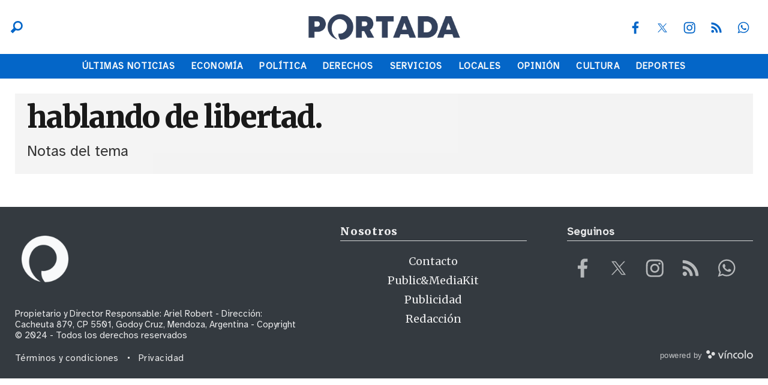

--- FILE ---
content_type: text/javascript
request_url: https://portada.com.ar/files/cachefiles/65e5e3d59452a7482b5213e8b18e5d7b.js?
body_size: 21433
content:

var site={};site.button={};site.button.busy=function(id){var o=vsm.object(id);if(!o)return;vsm.addClass(o,'busy');o.setAttribute('disabled',true);return true;};site.button.idle=function(id){var o=vsm.object(id);if(!o)return;vsm.removeClass(o,'busy');vsm.removeClass(o,'hidden');o.removeAttribute('disabled');};site.button.hide=function(id){var o=vsm.object(id);if(!o)return;vsm.addClass(o,'hidden');o.setAttribute('disabled',true);};site.button.enable=function(id){var o=vsm.object(id);if(!o)return;vsm.removeClass(o,'busy');vsm.removeClass(o,'hidden');o.removeAttribute('disabled');};site.form={}
site.form.submited="";site.form.submit=function(f){f=vsm.object(f);var b=f.querySelector("button[type=submit]");b=vsm.object(b);f.setAttribute('onbeforesubmit','site.button.busy(\''+b.id+'\')');var r=vsm.form.submit(f);return false;}
vsm.cmd.push(function(){if(vsm.browser.msie<=8)window.location.href='/0/old-browser/upgrade.html';site.isMobile=(function(){return(vsm.browser.OS=='iphone'||navigator.userAgent.indexOf('android')!=-1||navigator.userAgent.indexOf('Android')!=-1);})();if(site.isMobile){vsm.attachEvent(window,'onscroll',function(){if(window.scrollY>50){vsm.addClass('page','stacked');}if(window.scrollY<60){vsm.removeClass('page','stacked');}});}
vsm.dom.ready(function(){if(site.header&&site.header.init)site.header.init();})})
site.menuMobile=function(){var headerWrapper=vsm.object('header-wrapper');var headerWrapHeader=vsm.object('header');var menuWapper=vsm.object('menu-wrapper');var menuMain=vsm.object('menumain');var searchBox=vsm.object('search-wrapper');var online=vsm.object('chacra-tv-online');if(vsm.hasClass(headerWrapper,'menu')){vsm.removeClass(headerWrapper,'menu');}else{if(menuWapper){menuWapper.appendChild(searchBox);menuWapper.appendChild(online);}
vsm.addClass(headerWrapper,'menu');}}
site.sendHit=function(){gtag('config',gaccountsite);var st=vsm.object('statcounter');if(st){var ni=new Image();ni.src=st.getAttribute('hitsrc');}}
site.header=site.header||{};site.header.collapseDistance=false;site.header.init=function(settings){var header=vsm.object('page-header');var settings=header.getAttribute('settings');settings=vsm.json(settings);if(settings["collapse-distance"])site.header.collapseDistance=settings["collapse-distance"];site.header.colorMode=false;if(settings["classname-default"])site.header.cssDefault=settings["classname-default"];if(settings["color-mode"])site.header.colorMode=settings["color-mode"];if(settings["classname-on-scroll"])site.header.cssOnScroll=settings["classname-on-scroll"];if(settings["scroll-direction"])site.header.scrollDirection=settings["scroll-direction"];if(site.header.collapseDistance){vsm.attachEvent(window,'scroll',site.header.checkScrollPosition);}
vsm.attachEvent('page-header','animationstart',function(e){if(e.animationName=='fadeOutUp'||e.animationName=='fadeOutUpNota')vsm.addClass(document.documentElement,'page-header-down-animation')});vsm.attachEvent('page-header','animationend',function(e){if(e.animationName=='fadeInUp'||e.animationName=='fadeInUpNota')vsm.removeClass(document.documentElement,'page-header-down-animation')});}
site.header.checkScrollPosition=function(){var scrollPosition=(document.documentElement.scrollTop)?document.documentElement.scrollTop:document.body.scrollTop;if(site.header.collapseDistance){var header=vsm.object('page-header');if(site.header.collapseDistance=='auto'){site.header.collapseDistance=header.offsetHeight-(parseInt(getComputedStyle(document.documentElement).getPropertyValue('--header-collapsed-height'))||60);}
var main=document.getElementsByTagName('main')[0];if(site.header.scrollDirection){header.setAttribute('data-scroll-direction',((site.header.oldScroll>window.scrollY)?'up':'down'));site.header.oldScroll=window.scrollY;}
if(scrollPosition>site.header.collapseDistance){if(site.header.cssOnScroll){if(site.header.colorMode)vsm.replaceClass(header,site.header.colorMode,site.header.cssOnScroll);vsm.addClass(header,site.header.cssOnScroll);}
vsm.addClass(document.documentElement,'page-header-collapsed');var paddingTop=0;if(!main.style.paddingTop){paddingTop=parseInt(vsm.currentStyle(main,'paddingTop'));main.style.paddingTop=site.header.collapseDistance+paddingTop+'px';}}else{if(site.header.cssOnScroll){vsm.removeClass(header,site.header.cssOnScroll);if(site.header.colorMode)vsm.addClass(header,site.header.colorMode);}
vsm.removeClass(document.documentElement,'page-header-collapsed');main.style.removeProperty('padding-top');}}}
site.header.openMainMenu=function(button){var header=vsm.object('page-header');var mainMenuPanel=vsm.object('main-menu-panel');if(mainMenuPanel.childNodes.length==0){var items=button.getAttribute('data-items').split('|');headerElems=header.querySelectorAll("[data-type]");for(var i=0,s=items.length;i<s;i++){for(var j=0,sj=headerElems.length;j<sj;j++){if(headerElems[j].getAttribute('data-type')==items[i]){var e=headerElems[j].cloneNode(true);mainMenuPanel.appendChild(e);j=sj;}}}}
header.removeAttribute('data-scroll-direction');vsm.addClass('page-header','main-menu-panel-opened');var position=button.getAttribute('data-position')||'bottom,top,modal';mainMenuPanel.setAttribute('onhide','site.header.onHideMainMenu')
vsm.dropdown.show(mainMenuPanel,button,position,Boolean(button.getAttribute('data-arrow')),true);vsm.overflow.checkAll();}
site.header.onHideMainMenu=function(){var header=vsm.object('page-header');vsm.removeClass(header,'main-menu-panel-opened');header.removeAttribute('data-scroll-direction');}
site.header.closeMainMenu=function(){vsm.dropdown.hide();}
site.searchBox={}
site.searchBox.onFocus=function(input){var searchBoxes=document.querySelectorAll('section.search-box');var searchBox;for(var i=0;i<searchBoxes.length;i++)if(searchBoxes[i].contains(input)){searchBox=searchBoxes[i];break;}
if(searchBox)vsm.addClass(searchBox,'focus');}
site.searchBox.onBlur=function(input){var searchBoxes=document.querySelectorAll('section.search-box');var searchBox;for(var i=0;i<searchBoxes.length;i++)if(searchBoxes[i].contains(input)){searchBox=searchBoxes[i];break;}
if(searchBox&&!searchBox.getAttribute('collapsible'))vsm.removeClass(searchBox,'focus');}
site.searchBox={}
site.searchBox.onFocus=function(input){var searchBoxes=document.querySelectorAll('section.search-box');var searchBox;for(var i=0;i<searchBoxes.length;i++)if(searchBoxes[i].contains(input)){searchBox=searchBoxes[i];break;}
if(searchBox)vsm.addClass(searchBox,'focus');}
site.searchBox.onBlur=function(input){var searchBoxes=document.querySelectorAll('section.search-box');var searchBox;for(var i=0;i<searchBoxes.length;i++)if(searchBoxes[i].contains(input)){searchBox=searchBoxes[i];break;}
if(searchBox&&!searchBox.getAttribute('collapsible'))vsm.removeClass(searchBox,'focus');}
var share={}
share.openList=function(srcElement,url,position){if(!position)position='bottom,top,left,modal';var shareListPanel=vsm.object('dropdown-share-list');if(!shareListPanel){var shareListPanel=document.createElement('DIV');shareListPanel.id='dropdown-share-list';shareListPanel.className='dropdown-panel share-list-panel';shareListPanel.style.display='none';document.body.appendChild(shareListPanel);}
shareListPanel.innerHTML='';vsm.ajaxCall(url,function(response){shareListPanel.innerHTML=response;vsm.image.svgicons.load();vsm.dropdown.show(shareListPanel,srcElement,position,true,true);vsm.dom.eval(shareListPanel);});}
share.openEmailDialog=function(srcElement,url,position){if(!position)position='bottom,top,modal';var shareEmailPanel=vsm.object('shareEmailPanel');if(!shareEmailPanel){var shareEmailPanel=document.createElement('DIV');shareEmailPanel.id='share-email-panel';shareEmailPanel.className='dropdown-panel share-email-panel';shareEmailPanel.style.display='none';document.body.appendChild(shareEmailPanel);}
vsm.dropdown.show(shareEmailPanel,srcElement,position,true,true);vsm.ajaxCall(url,function(response){shareEmailPanel.innerHTML=response;});}
share.closeEmailDialog=function(){vsm.dropdown.hide();}
vpl.scroll=function(o,sa,nb,s,eventsource){var evtPostStart=0;var evtPostEnd=0;var scroll=0;var scrollLeftInicial=0;var touchmove=false;var o=vsm.object(o);if(!o)return;if(!nb)nb=false;if(!sa)sa=0;var oid=o.id;if(!o)return;o.setAttribute('data-vplscroll',1);var itemIndex=1;var oc=o.getElementsByTagName('*');for(var li=0,ls=oc.length;li<ls;li++){if((oc[li].parentNode.getAttribute("id")==oid)&&(oc[li].offsetWidth>0)&&(!oc[li].parentNode.getAttribute("data-vplscroll-item"))&&(vsm.hasClass(oc[li],'item'))){oc[li].setAttribute("data-vplscroll-item",itemIndex);itemIndex++;}}
if(eventsource!='resize'){if(typeof vpl.scroll.original[oid]=='undefined')
vpl.scroll.original[oid]=[];vpl.scroll.original[oid].o=o;vpl.scroll.original[oid].sa=sa;vpl.scroll.original[oid].nb=nb;vpl.scroll.original[oid].s=s;}
vsm.attachEvent(o,'mouseover',function(evt){vpl.scroll.over=o.id;});vsm.attachEvent(o,'mouseout',function(evt){vpl.scroll.over=false;});if(!vpl.scroll.attachedscroll){vpl.scroll.attachedscroll=true;vsm.attachEvent(window,'mousedown',objectDown);vsm.attachEvent(window,'touchstart',objectDown);vsm.attachEvent(window,'click',function(evt){if(!vpl.scroll.touched&&touchmove){vsm.stopPropagation(evt);touchmove=false;}});vsm.attachEvent(window,'mouseup',objectUp);vsm.attachEvent(window,'touchend',objectUp);vsm.attachEvent(window,'dragend',objectUp);vsm.attachEvent(window,'mousemove',objectMove);vsm.attachEvent(window,'touchmove',objectMove);vsm.attachEvent(window,'dragstart',function(e){if(vpl.scroll.touched){vsm.stopPropagation(e);touchmove=false;return false;}});vsm.attachEvent(window,'resize',function(){vpl.scroll(vpl.scroll.original[oid].o,vpl.scroll.original[oid].sa,vpl.scroll.original[oid].nb,vpl.scroll.original[oid].s,'resize');});}
function objectDown(evt){for(var itm=evt.srcElement;itm&&itm.nodeType==1&&!itm.getAttribute('data-vplscroll-item');itm=itm.parentNode);if(itm&&itm.nodeType==1&&itm.getAttribute('data-vplscroll-item')){for(;itm&&itm.nodeType==1&&!itm.getAttribute('data-vplscroll');itm=itm.parentNode);if(evt.type=='touchstart')evtPostStart=evt.changedTouches[0].screenX;else evtPostStart=evt.screenX;vpl.scroll.original[oid].o=itm;vpl.scroll.touched=itm.id;scrollLeftInicial=vpl.scroll.original[oid].o.scrollLeft;scrollObjectMove=itm;}}
function objectUp(evt){if(vpl.scroll.touched){vpl.scroll.touched=false;var scrollPercentage=0;var oid=scrollObjectMove.id;var itemIdx=false;var moveRight=true;var itm=scrollObjectMove.querySelectorAll('[data-vplscroll-item]');for(var i=0,f=itms.length;i<=f;i++){if(itm[i].offsetWidth)break;}
var itmOffsetWidth=itm[i].offsetWidth;if(scroll>=0)scrollPorcentage=((scroll*100)/itmOffsetWidth);else scrollPorcentage=(((scroll*(-1))*100)/itmOffsetWidth);if(scroll==0){touchmove=false;return;}
if(scroll>=0){if(scrollPorcentage>=5){var amountOffsetWidth=0;for(var i=0,it=itm.length;i<it;i++){if(itm[i].offsetWidth){amountOffsetWidth=amountOffsetWidth+itm[i].offsetWidth;if(amountOffsetWidth>scrollObjectMove.scrollLeft)break;}}
for(var pi=(i+1),pf=totalItems;pi<=pf;pi++){if(itm[pi].offsetWidth)break;}
itemIdx=itm[pi].getAttribute('data-vplscroll-item');}else{var amountOffsetWidth=0;for(var i=0,it=itm.length;i<it;i++){amountOffsetWidth=amountOffsetWidth+itm[i].offsetWidth;if(amountOffsetWidth>scrollObjectMove.scrollLeft)break;}
itemIdx=itm[i].getAttribute('data-vplscroll-item');}}else{if(scrollPorcentage>=5){moveRight=false;var amountOffsetWidth=0;for(var i=0,it=itm.length;i<it;i++){if(itm[i].offsetWidth){amountOffsetWidth=amountOffsetWidth+itm[i].offsetWidth;if(scrollObjectMove.scrollLeft<amountOffsetWidth)break;}}
itemIdx=itm[i].getAttribute('data-vplscroll-item');}else{var amountOffsetWidth=0;for(var i=0,it=itm.length;i<it;i++){amountOffsetWidth=amountOffsetWidth+itm[i].offsetWidth;if(scrollObjectMove.scrollLeft<=amountOffsetWidth)break;}
for(var pi=(i+1),pf=itm.length;pi<pf;pi++){if(itm[pi].offsetWidth)break;}
itemIdx=itm[pi].getAttribute('data-vplscroll-item');}}
if(itemIdx){if(itemIdx>=vpl.scroll.original[oid].o.childNodes.length)itemIdx=vpl.scroll.original[oid].o.childNodes.length;if(itemIdx<=0)itemIdx=1;itemIdx={idx:itemIdx};vpl.scroll(vpl.scroll.original[oid].o,itemIdx,moveRight,vpl.scroll.original[oid].s,'touched');}}
scroll=0;};function objectMove(evt){if(vpl.scroll.touched){touchmove=true;if(evt.type=='touchmove')evtPostEnd=evt.changedTouches[0].screenX;else evtPostEnd=evt.screenX;scroll=(evtPostStart-evtPostEnd);scrollObjectMove.scrollLeft=scrollLeftInicial+scroll;}else{touchmove=false;}}
if(typeof vpl.scroll.running=='undefined')vpl.scroll.running=[];if(typeof vpl.scroll.running[oid]!='undefined'&&vpl.scroll.running[oid])return;s=s||80;var mx;var itms=o.querySelectorAll('[data-vplscroll-item]');var vItem=vpl.visibleItem(o);if(vItem===false)console.log("No encontró item visible");var vItemIndex=parseInt(vItem)-1;var totalItems=itms.length-1;if(!sa){if(nb){var nItem=vpl.nextItem(vItem,itms);if(nItem===false)console.log("No encontró item siguiente");var nItemIndex=parseInt(nItem)-1;if((o.scrollLeft+o.offsetWidth)<o.scrollWidth&&nItem<=itms.length&&nItem){nItemWidth=parseInt(itms[nItemIndex].offsetWidth)+parseInt(vsm.currentStyle(itms[nItemIndex],'marginLeft'))+parseInt(vsm.currentStyle(itms[nItemIndex],'marginRight'));vItemWidth=parseInt(itms[vItemIndex].offsetWidth)+parseInt(vsm.currentStyle(itms[vItemIndex],'marginLeft'))+parseInt(vsm.currentStyle(itms[vItemIndex],'marginRight'));if((parseInt(o.offsetWidth)+parseInt(o.scrollLeft)+parseInt(nItemWidth))>=o.scrollWidth){vsm.addClass(vsm.object(o.id+'-next'),'hidden');vsm.removeClass(vsm.object(o.id+'-prev'),'hidden');sa=nItemWidth;}else{vsm.removeClass(vsm.object(o.id+'-next'),'hidden');vsm.removeClass(vsm.object(o.id+'-prev'),'hidden');sa=vItemWidth;}
vpl.removeSelected(itms);vsm.addClass(itms[nItemIndex],'selected');}else{}}else{var nItem=vpl.prevItem(vItem,itms);if(nItem===false)console.log("No encontró item anterior");var nItemIndex=parseInt(nItem)-1;vpl.removeSelected(itms);vsm.addClass(itms[nItemIndex],'selected');sa=parseInt(itms[nItemIndex].offsetWidth)+parseInt(vsm.currentStyle(itms[nItemIndex],'marginLeft'))+parseInt(vsm.currentStyle(itms[nItemIndex],'marginRight'));if(parseInt(o.scrollLeft)-sa<=0){vsm.addClass(vsm.object(o.id+'-prev'),'hidden');}else{vsm.removeClass(vsm.object(o.id+'-prev'),'hidden');}
vsm.removeClass(vsm.object(o.id+'-next'),'hidden');}}else{var nItem=sa.idx;var nItemIndex=parseInt(nItem)-1;if(nItem<=itms.length&&nItem&&(o.scrollLeft+o.offsetWidth)<=o.scrollWidth){if(eventsource=='touched'&&nb==false){vItem=parseInt(vItem)+1;nItem=parseInt(vItem)-1;}
vpl.removeSelected(itms);vsm.addClass(itms[nItemIndex],'selected');if(nItem>=vItem){nb=true;sa=0;if(nItem!=vItem){if(eventsource=='touched'){for(var i=0,f=nItemIndex;i<f;i++){sa=parseInt(sa)+parseInt(itms[i].offsetWidth)+parseInt(vsm.currentStyle(itms[i],'marginLeft'))+parseInt(vsm.currentStyle(itms[i],'marginRight'));}
sa=sa-parseInt(o.scrollLeft);}else{for(var i=vItemIndex,f=nItemIndex;i<f;i++){sa=parseInt(sa)+parseInt(itms[i].offsetWidth)+parseInt(vsm.currentStyle(itms[i],'marginLeft'))+parseInt(vsm.currentStyle(itms[i],'marginRight'));}}}else{if(eventsource=='touched'){for(var i=0,f=nItemIndex;i<=f;i++){sa=parseInt(sa)+parseInt(itms[i].offsetWidth)+parseInt(vsm.currentStyle(itms[i],'marginLeft'))+parseInt(vsm.currentStyle(itms[i],'marginRight'));}
var visibleItemWidth=parseInt(itms[nItemIndex].offsetWidth)+parseInt(vsm.currentStyle(itms[nItemIndex],'marginLeft'))+parseInt(vsm.currentStyle(itms[nItemIndex],'marginRight'));sa=visibleItemWidth-(sa-parseInt(o.scrollLeft));nb=false;}else{sa=0;}}}else{nb=false;sa=0;if(nItem!=vItem){if(eventsource=='touched'){for(var i=0,f=nItemIndex;i<=f;i++){sa=parseInt(sa)+parseInt(itms[i].offsetWidth)+parseInt(vsm.currentStyle(itms[i],'marginLeft'))+parseInt(vsm.currentStyle(itms[i],'marginRight'));}
var visibleItemWidth=parseInt(itms[nItemIndex].offsetWidth)+parseInt(vsm.currentStyle(itms[nItemIndex],'marginLeft'))+parseInt(vsm.currentStyle(itms[nItemIndex],'marginRight'));sa=visibleItemWidth-(sa-parseInt(o.scrollLeft));}else{for(var i=(vItemIndex-1),f=nItemIndex;i>=f;i--){sa=parseInt(sa)+parseInt(itms[i].offsetWidth)+parseInt(vsm.currentStyle(itms[i],'marginLeft'))+parseInt(vsm.currentStyle(itms[i],'marginRight'));}}}else{}}
if(itms.length==nItem||((itms[nItemIndex].offsetWidth+o.scrollLeft+o.offsetWidth)>=o.scrollWidth&&nb&&o.offsetWidth>itms[nItemIndex].offsetWidth)){vsm.addClass(vsm.object(o.id+'-next'),'hidden');if(itms.length>1){vsm.removeClass(vsm.object(o.id+'-prev'),'hidden');}else{vsm.addClass(vsm.object(o.id+'-prev'),'hidden');}}else{vsm.removeClass(vsm.object(o.id+'-next'),'hidden');if(nItem>1){vsm.removeClass(vsm.object(o.id+'-prev'),'hidden');}else{vsm.addClass(vsm.object(o.id+'-prev'),'hidden');}}}else{}}
if(sa.idx){vpl.scroll.running[oid]=false;return;}
if(o.getAttribute('data-vplscroll-autoheight')){var autohtype=o.getAttribute('data-vplscroll-autoheight'),maxheight;for(ns=0,ne=o.childNodes.length;ns<ne;ns++){if(o.childNodes[ns].getAttribute&&autohtype!='max'&&(o.childNodes[ns].getAttribute('data-vplscroll-item')==nItem||((o.childNodes[ns].getAttribute('data-vplscroll-item')=='auto'&&ns+1==nItem)))){o.style.height=(o.childNodes[ns].offsetHeight+parseInt(vsm.currentStyle(o.childNodes[ns],'margin-top')))+'px';ns=ne;}
if(autohtype=='max'&&o.childNodes[ns].getAttribute&&o.childNodes[ns].getAttribute('data-vplscroll-item')){if((o.childNodes[ns].offsetHeight+parseInt(vsm.currentStyle(o.childNodes[ns],'margin-top')))>maxheight){maxheight=o.childNodes[ns].offsetHeight+parseInt(vsm.currentStyle(o.childNodes[ns],'margin-top'));}}}
if(autohtype=='max'&&maxheight)o.style.height=maxheight+'px';}
if(o.offsetWidth>=o.scrollWidth){vsm.addClass(o.id+'-next','hidden');vsm.addClass(o.id+'-prev','hidden');vsm.addClass(o.id+'-nav','hidden');return;}
var t=vsm.object(oid+"-nav");if(t&&nItem&&eventsource!='resize'){t=t.childNodes;for(i=0,l=t.length;i<l;i++){t[i].className=t[i].className.replace(/ selected/g,'');if(t[i].getAttribute('index')==nItem){t[i].className+=' selected';}}}
if(sa&&sa.idx===0)sa=(o.scrollWidth-o.offsetWidth);if(!nb)sa=sa*-1;var idx=0,mv=o.scrollLeft,mx=mv+sa,_self=this;clearTimeout(vpl.scroll.rotid[oid]);if(o.getAttribute('data-vplscroll-rotate')){vpl.scroll.rotate(o.id,o.getAttribute('data-vplscroll-rotate'));}
if(eventsource!='resize'){vpl.scroll.running[oid]=true;vpl.scroll.move(o,sa,s,idx,nb,mx);}else{o.scrollLeft=mx;}};vpl.removeSelected=function(itms){for(var i=0,f=itms.length;i<=f;i++){if(vsm.hasClass(itms[i],'selected'))vsm.removeClass(itms[i],'selected');}}
vpl.visibleItem=function(o){var itms=o.querySelectorAll('[data-vplscroll-item]');var amountOffsetWidth=0;for(var i=0,f=itms.length;i<=f;i++){amountOffsetWidth=amountOffsetWidth+parseInt(itms[i].offsetWidth)+parseInt(vsm.currentStyle(itms[i],'marginLeft'))+parseInt(vsm.currentStyle(itms[i],'marginRight'));if(amountOffsetWidth>o.scrollLeft)return itms[i].getAttribute('data-vplscroll-item');}
return false;}
vpl.nextItem=function(i,itms){for(var pi=i,pf=itms.length;pi<pf;pi++){if(itms[pi].offsetWidth)return itms[pi].getAttribute('data-vplscroll-item');}
return false;}
vpl.prevItem=function(i,itms){var inicio=(parseInt(i)-1);if(inicio<0)inicio=0;for(var pi=inicio,pf=0;pi>=pf;pi--){if(itms[pi].offsetWidth)return itms[pi].getAttribute('data-vplscroll-item');}
return false;}
vpl.scroll.move=function(o,sa,s,idx,nb,mx){var amount=Math.round(sa/s);var delta=sa-amount;amount=amount+(Math.pow(((1/s)*idx),1)*delta);var mv=Math.ceil(o.scrollLeft);o.scrollLeft+=amount;mv=Math.ceil(o.scrollLeft);if(idx<s&&((nb&&Math.abs(mv)<Math.abs(mx))||(!nb&&Math.abs(mv)>Math.abs(mx)))){setTimeout(function(){vpl.scroll.move(o,sa,s,idx,nb,mx)},1/s*1000);idx++;}else{o.scrollLeft=mx;vpl.scroll.running[o.id]=false;}};vpl.scroll.rotate=function(id,timeout){var o=vsm.object(id);if(!o)return;if(!timeout)timeout=5000;clearTimeout(vpl.scroll.rotid[id]);var itms=o.querySelectorAll('[data-vplscroll-item]')
vpl.scroll.rotid[id]=setTimeout(function(){if(vpl.scroll.touched!=id){if(vpl.scroll.over!=id){if(vsm.hasClass(itms[itms.length-1],'selected')){vpl.scroll(id,{idx:1});}else if(o.scrollLeft&&((o.offsetWidth+o.scrollLeft)==o.scrollWidth)){vpl.scroll(id,{idx:0});}else{vpl.scroll(id,false,true);}}
vpl.scroll.rotate(id,timeout);}},timeout);};vpl.scroll.running=[];vpl.scroll.attachedscroll=false;vpl.scroll.original=[];vpl.scroll.originalo='';vpl.scroll.originalsa='';vpl.scroll.originalnb='';vpl.scroll.originals='';vpl.scroll.touched=false;vpl.scroll.over=false;vpl.scroll.rotid=[];vpl.autoload.loaded.scroll=true;
site.scroll={};site.scroll.rotid=[];site.scroll.init=function(id,timeout){var o=vsm.object(id);if(!o)return;var nav=vsm.object(id+'-nav');if(nav){for(var i=0,s=o.childNodes.length;i<s;i++){var c=document.createElement('div');c.setAttribute('onclick','vpl.scroll(\''+id+'\',{idx:'+(i+1)+'});');c.setAttribute('index',i+1);nav.appendChild(c);}}
vpl.scroll(o,false);}
site.scroll.autoHeight=function(id){var o=vsm.object(id);o.style.height='auto';o.style.height=o.scrollHeight+'px';if(o.parentNode.parentNode.tagName=='LI'){o.parentNode.parentNode.setAttribute('dragend','site.scroll.autoHeight(\''+id+'\')');}};site.scroll.next=function(id,rotate){if(!rotate)clearTimeout(site.scroll.rotid[id]);vpl.scroll(id,false,true);};site.scroll.back=function(id){clearTimeout(site.scroll.rotid[id]);vpl.scroll(id,false);};
site.list={};site.list.items=function(id){var btn=vsm.object('section-button-'+id);site.button.busy(btn);var sectionItems=vsm.object('section-items-'+id);vsm.removeClass('section-items-'+id,'added');var items=sectionItems.querySelectorAll('[data-type]');for(i=0;i<items.length;i++){if(items[i].getAttribute('data-type')=='item'){vsm.removeClass(items[i],'new');items[i].style.removeProperty('transitionDelay');}}
var url=btn.parentNode.getAttribute('data-url');url=url.split('?');console.log(url);data=url[1];url=url[0];vsm.ajaxCall(url,function(response){var c=document.createElement('DIV');c.innerHTML=response;var items=c.querySelectorAll('[data-type]');btnFound=false;for(i=0;i<items.length;i++){switch(items[i].getAttribute('data-type')){case'item':items[i].style.transitionDelay=0.1*i+'s';vsm.addClass(items[i],'new');sectionItems.appendChild(items[i]);break;case'button':btn.parentNode.setAttribute('data-url',items[i].getAttribute('data-url'));site.button.enable(btn);btnFound=true;break;case'items':break;default:sectionItems.appendChild(items[i]);}}
vsmImageStreaming(false,sectionItems);if(!btnFound)site.button.hide(btn);setTimeout(function(){vsm.addClass(sectionItems,'added')},20);},function(response){site.button.hide(btn);;},'POST',data);return false;};
site.comment={}
site.comment.list=function(page,url,id){http_object=vsm.ajaxObject();http_object.overrideMimeType('text/xml; charset=UTF-8');vsm.ajaxCall(url.replace('%%page%%',page),function(commentres){var c=document.createElement('div');var ocl=vsm.object(id);var pc=ocl.parentNode;c.innerHTML=commentres;var commentList=c.querySelector("#"+id);if(commentList&&ocl){ocl.innerHTML+=commentList.innerHTML;}
var pager=c.querySelector('.pager');if(pager&&pc){pc.querySelector('.pager').innerHTML=pager.innerHTML;}},false,false,false,http_object);return false;}
site.comment.bodyOverflow=function(){var commentsbody=document.querySelectorAll('*[commentbody="1"]');for(var i=0,s=commentsbody.length;i<s;i++){var overflow=commentsbody[i].querySelector(".text-overflow");if(overflow.scrollHeight>overflow.offsetHeight){vsm.addClass(commentsbody[i],'overflowed');}}};site.comment.bodyVisible=function(obj){var body=obj.parentNode.parentNode;vsm.addClass(body,'overflowvisible');};vsm.dom.ready(function(){site.comment.bodyOverflow();if(window.matchMedia('(max-width:768px)').matches==true){var o=document.querySelectorAll('.piece.lastcomments>.items');for(var i=0,s=o.length;i<s;i++){vpl.scroll(o[i]);}}});
site.pwa={}
site.pwa.settings=null;window.addEventListener('beforeinstallprompt',(e)=>{e.preventDefault();deferredPrompt=e;vsm.dom.ready(function(){site.pwa.settings=vsm.json(pwaSettings);var random=Math.round(Math.random()*(site.pwa.settings.forceCount));if(((localStorage.getItem('pwa-hold')==null)&&(random==site.pwa.settings.forceCount))||(document.location.hash=='#pwa-add-to-home')){site.pwa.createMessaje(site.pwa.settings);}else{if(localStorage.getItem('pwa-hold')>=site.pwa.settings.pwaHold){localStorage.setItem('pwa-hold',1);}else{if(localStorage.getItem('pwa-hold')!==null){localStorage.setItem('pwa-hold',parseInt(localStorage.getItem('pwa-hold'))+1);}}
return;}
var pwaAb=vsm.object('pwa-action-button');pwaAb.addEventListener('click',(e)=>{vsm.removeClass(document.body,'pwa-button-enabled');vsm.addClass(pwaAb,'pwa-button-hidden');deferredPrompt.prompt();deferredPrompt.userChoice.then((choiceResult)=>{if(choiceResult.outcome==='accepted'){gtag('event','install',{'event_category':'pwa','event_label':((site.isMobile)?'mobile':'desktop'),'value':1});console.log('User accepted the A2HS prompt');}else{if(localStorage.getItem('pwa')==null)localStorage.setItem('pwa',1);else localStorage.setItem('pwa',parseInt(localStorage.getItem('pwa'))+1);vsm.removeClass(document.body,'pwa-button-enabled');console.log('User dismissed the A2HS prompt');}
deferredPrompt=null;});});});});site.pwa.load=function(){if(!('serviceWorker'in navigator)){console.warn("Service workers are not supported by this browser");return;}
navigator.serviceWorker.register('/lib/web-push/serviceWorker.js',{scope:'/'});}
site.pwa.createMessaje=function(settings){if(!vsm.object('pwa-box')){var newDiv=document.createElement("section");newDiv.setAttribute("id",'pwa-box');vsm.addClass(newDiv,'piece pwa');if(settings.piececlass)vsm.addClass(newDiv,settings.piececlass);newDiv.setAttribute("tooltip",settings.tooltipText);var mjeDiv=document.createElement("div");vsm.addClass(mjeDiv,'messaje');if(settings.logoimg){var imgDiv=document.createElement('div');vsm.addClass(imgDiv,'logo');var imgTag=document.createElement('img');imgTag.setAttribute("title",settings.site);imgTag.setAttribute("alt",settings.site);imgTag.setAttribute("border",'0');imgTag.setAttribute("align",'absmiddle');imgTag.setAttribute("src",settings.logoimg);imgTag.setAttribute("width",settings.logowidth);imgTag.setAttribute("height",settings.logoheight);imgDiv.appendChild(imgTag);mjeDiv.appendChild(imgDiv);}
if(settings.title||settings.description){if(site.isMobile)var device='teléfono';else var device='escritorio';var tdDiv=document.createElement('div');vsm.addClass(tdDiv,'td-wrapper');if(settings.title){var titleDiv=document.createElement('div');vsm.addClass(titleDiv,'title');titleDiv.innerHTML=settings.title.replace('%device%',device);tdDiv.appendChild(titleDiv);}
if(settings.description){var descDiv=document.createElement('div');vsm.addClass(descDiv,'description');descDiv.innerHTML=settings.description.replace('%device%',device);tdDiv.appendChild(descDiv);}
mjeDiv.appendChild(tdDiv);}
newDiv.appendChild(mjeDiv);var btnsDiv=document.createElement('div');vsm.addClass(btnsDiv,'buttons');var abtnDiv=document.createElement('button');abtnDiv.setAttribute("id","pwa-noaction-button");abtnDiv.setAttribute("onclick","vsm.removeClass(document.body,'pwa-button-enabled');localStorage.setItem('pwa-hold',1);");abtnDiv.innerHTML=settings.buttonNoActionText;btnsDiv.appendChild(abtnDiv);var abtnDiv=document.createElement('button');abtnDiv.setAttribute("id",'pwa-action-button');abtnDiv.setAttribute("data-force-count",settings.forceCount);abtnDiv.innerHTML=settings.buttonActionText;btnsDiv.appendChild(abtnDiv);newDiv.appendChild(btnsDiv);document.body.appendChild(newDiv);vsm.addClass(document.body,'pwa-button-enabled');}}
var poll={}
poll.startTime=0;poll.endTime=0;poll.loadResults=function(itemID,url){var d=new Date();poll.startTime=d.getTime();var optionsHTML=vsm.object('polloptions-'+itemID);optionsHTML.className+=' hidden';var loadingHTML=document.getElementById('pollloading-'+itemID);vsm.replaceClass(loadingHTML,'hidden','visible');vsm.ajaxCall(url,function(response){poll.voteOK(itemID,response,true)},function(){poll.voteOK(itemID,'No se pudo cargar los resultados de la encuesta')});return false;}
poll.voteOK=function(itemID,response,notimecontrol){var d=new Date();poll.endTime=d.getTime()-poll.startTime;if(notimecontrol)poll.endTime=1100;setTimeout(function(){var optionsHTML=vsm.object('polloptions-'+itemID);optionsHTML.style.height=optionsHTML.offsetHeight+'px';vsm.replaceClass(optionsHTML,'voting','hidden');response=vsm.json(response);var resultsHTML=vsm.object('pollresults-'+itemID);var votesHTML=vsm.object('pollvotes-'+itemID);var loadingHTML=vsm.object('pollloading-'+itemID);vsm.replaceClass(resultsHTML,'hidden','loading');if(response.results)response.results=response.results.replace(/%%itemID%%/g,itemID);resultsHTML.innerHTML=response.results;optionsHTML.style.height=resultsHTML.offsetHeight+'px';if(votesHTML&&response.votes){votesHTML.innerHTML=response.votes;}
if(getCookie('poll-'+resultsHTML.getAttribute('data-ot')+"-"+resultsHTML.getAttribute('data-oid'))){link=vsm.object('polllinks-'+itemID);if(link)link.innerHTML='';link=vsm.object('polllinks-back-'+itemID);if(link)link.innerHTML='';}
vsm.addClass(loadingHTML,'hidden');setTimeout(function(){vsm.replaceClass(resultsHTML,'loading','')},50);},1100-poll.endTime)}
poll.voteError=function(itemID,response){var optionsHTML=document.getElementById('polloptions-'+itemID);var loadingHTML=document.getElementById('pollloading-'+itemID);loadingHTML.className+=' hidden';vsm.replaceClass(optionsHTML,'hidden','');alert(response);}
poll.goBack=function(itemID){var optionsHTML=vsm.object('polloptions-'+itemID);optionsHTML.style.height='auto';var resultsHTML=vsm.object('pollresults-'+itemID);resultsHTML.className+=' hidden';vsm.replaceClass(optionsHTML,'hidden','');return false;}
poll.vote=function(btn,itemID,optID){var d=new Date();poll.startTime=d.getTime();var opt='polloptions-'+itemID;if(vsm.hasClass(opt,'voting'))return;vsm.addClass('polloptions-'+itemID,'voting');vsm.addClass(btn,'voting');vsm.replaceClass('pollloading-'+itemID,'hidden','visible');var option=vsm.object('pollopt-'+itemID);option.value=optID;var pollcaptcha=vsm.object('pollcaptcha-'+itemID);if(pollcaptcha){pollcaptcha.innerHTML='';grecaptcha.render('pollcaptcha-'+itemID,{'sitekey':pollcaptcha.getAttribute('data-sitekey'),'callback':function(response){poll.captchaResponse(response,itemID)}});setTimeout(function(){vsm.addClass(pollcaptcha.parentNode,'visible');vsm.replaceClass(loadingHTML,'visible','hidden');},2000);}else{var links=vsm.object('poll-links-'+itemID);if(links)links.innerHTML='';poll.submit(itemID);}}
poll.captchaResponse=function(response,itemID){var loadingHTML=vsm.object('pollloading-'+itemID);var pollcaptcha=vsm.object('pollcaptcha-'+itemID);var pollcaptchainput=vsm.object('pollcaptcha-input'+itemID);pollcaptchainput.value=response;vsm.removeClass(pollcaptcha.parentNode,'visible');vsm.replaceClass(loadingHTML,'hidden','visible');poll.submit(itemID);};poll.submit=function(itemID){var frm=vsm.object('pollfrm-'+itemID);vsm.ajaxForm(frm,function(response){poll.voteOK(itemID,response)},function(response){poll.voteError(itemID,response)});}
var site=site||{};site.slide=site.slide||{};site.slide.initVideoSlide=function(pieceID){var slide=vsm.object(pieceID);if(!slide)return;slide.querySelectorAll('.item ').forEach(item=>{const iframe=item.querySelector('iframe');const baseSrc=iframe.getAttribute('src');item.addEventListener('mouseenter',()=>{iframe.setAttribute('src',baseSrc+'&autoplay=1&mute=1');});item.addEventListener('mouseleave',()=>{const newIframe=iframe.cloneNode(true);newIframe.setAttribute('src',baseSrc);iframe.replaceWith(newIframe);});});}
if(typeof vsm.form=="undefined")vsm.form={};vsm.form.submitted=false;vsm.form.processes=0;vsm.form.onelementerror='alert';vsm.form.onerror=false;vsm.form.elementserror=[];vsm.form.error=false;vsm.form.submit=function(f){vsm.form.processes=1;vsm.form.submitButtonEnabled(f,false);var validate=vsm.form.validate(f);if(validate){vsm.form.submitButtonEnabled(f,true);return false;}
vsm.form.processes-=1;if(!vsm.form.error&&vsm.form.processes==0&&vsm.form.submitted){vsm.eval(f.getAttribute('onbeforesubmit'));vsm.form.submitted=false;if(f.getAttribute('ajax')!=null){vsm.ajaxForm(f,function(r){vsm.form.submitButtonEnabled(f,true);vsm.eval(f.getAttribute('onajaxok'),r)},function(r){vsm.form.submitButtonEnabled(f,true);vsm.eval(f.getAttribute('onajaxerror'),r)});return false;}else{vsm.form.confirmCancelEnabled=false;vsm.form.submitButtonEnabled(f,true);return true;}}else{if(vsm.form.processes==0)vsm.form.submitted=false;vsm.form.submitButtonEnabled(f,true);return false;}};vsm.form.submitButtonEnabled=function(frm,value){for(var index=0;index<frm.elements.length;index++){if(frm.elements[index].type=='submit'||frm.elements[index].type=='image')frm.elements[index].disabled=!value;}}
vsm.form.validate=function(f){vsm.form.submitted=f;if(f.getAttribute('onelementerror'))vsm.form.onelementerror=f.getAttribute('onelementerror');if(f.getAttribute('onerror'))vsm.form.onerror=f.getAttribute('onerror');if(f.getAttribute('onelementok'))vsm.form.onelementok=f.getAttribute('onelementok');vsm.form.elementserror=[];for(var index=0;index<f.elements.length;index++){var el=f.elements[index];if(!el.type||el.getAttribute("data-ignoreonsubmit")||!el.name)continue;vsm.form.error=(!vsm.form.element.validate(el));if(vsm.form.error&&!vsm.form.onerror)return true;}
if(vsm.form.onerror&&vsm.form.elementserror.length>0){vsm.eval(vsm.form.onerror,vsm.form.elementserror);return true;}
return false;};vsm.form.confirmCancelEnabled=true;vsm.form.confirmCancel=function(message){if(!message)return;window.onbeforeunload=function(e){if(!e){e=window.event;}
if(vsm.form.confirmCancelEnabled){return message;}else{return;}}}
vsm.form.snapshot=function(f){f=vsm.object(f);if(!f||!f.tagName||f.tagName!='FORM')return false;var date=new Date().toISOString().substr(0,10);f.setAttribute('data-last-snapshot',date);for(var i=0,l=f.elements.length;i<l;i++){var el=f.elements[i];if(!el.name||el.getAttribute('data-no-validate-changes'))continue;switch(el.type){case'checkbox':case'radio':el.setAttribute('defaultChecked',el.checked);break;case'select-one':el.setAttribute('vsmDefaultValue',((el.selectedIndex!=-1)?el.options[el.selectedIndex].value:''));break;case'hidden':el.setAttribute('vsmDefaultValue',el.value);break;case'reset':case'submit':case'button':break;default:if(typeof el.value!='undefined')el.defaultValue=el.value;break;}}}
vsm.form.changed=function(f){f=vsm.object(f);if(!f||!f.tagName||f.tagName!='FORM')return false;if(!f.getAttribute('data-last-snapshot'))return false;var changes=Array();for(var i=0,l=f.elements.length;i<l;i++){var el=f.elements[i];if(!el.name||el.hasAttribute('data-no-validate-changes'))continue;switch(el.type){case'checkbox':case'radio':var defaultChecked=el.getAttribute('defaultChecked');if(defaultChecked==false||defaultChecked=="false"){defaultChecked=false;}else{defaultChecked=true};if(defaultChecked!=el.checked)changes[el.name]=true;break;case'select-one':if(el.getAttribute('vsmDefaultValue')!=((el.selectedIndex!=-1)?el.options[el.selectedIndex].value:''))changes[el.name]={'old':el.getAttribute('vsmDefaultValue'),'new':((el.selectedIndex!=-1)?el.options[el.selectedIndex].value:'')};break;case'hidden':if(el.getAttribute('vsmDefaultValue')!=el.value)changes[el.name]={'old':el.getAttribute('vsmDefaultValue'),'new':el.value};break;case'reset':case'submit':case'button':break;default:if(el.defaultValue!=el.value)changes[el.name]={'old':el.defaultValue,'new':el.value};break;}}
if(Object.keys(changes).length!==0){return Object.keys(changes);}else{return false;}}
vsm.form.element={};vsm.form.element.focus=function(e){e=vsm.object(e);if(!e)return;try{e.focus();}catch(error){return;}}
vsm.form.element.onFocus=function(e){if(e.form&&e.form.getAttribute('data-validate-changes')&&!e.form.getAttribute('data-last-snapshot'))vsm.form.snapshot(e.form);e=vsm.object(e);if(!e)return;var formel=vsm.form.element.container(e);if(formel){vsm.addClass(formel,'focus');}
if(e.getAttribute('maxlength')&&e.getAttribute('charcounter')){e.setAttribute('vsmmaxlength',e.getAttribute('maxlength'));e.removeAttribute('maxlength');}}
vsm.form.element.onInput=function(e){e=vsm.object(e);if(!e)return;if(e.getAttribute('vsmmaxlength')){var counter=vsm.object('vsminputcounter');if(!counter){var counter=document.createElement('DIV');counter.className='charcounter vcphidden';counter.id='vsminputcounter';}
var charleft=e.getAttribute('vsmmaxlength')-e.value.length;if(charleft<0){vsm.addClass(counter,'maxlengthreached');}else{if(charleft>999)charleft='999+';vsm.removeClass(counter,'maxlengthreached');}
counter.innerHTML=charleft;counter.style.marginTop=e.offsetHeight+'px';counter.style.width=e.offsetWidth+'px';e.parentNode.insertBefore(counter,e);vcp.fadeIn(counter);}
if(e.type=='radio'||e.type=='checkbox'){vsm.bind();}}
vsm.form.element.onBlur=function(e,novalidate){e=vsm.object(e);if(!e)return;var formel=vsm.form.element.container(e);if(formel)vsm.removeClass(formel,'focus');var counter=vsm.object('vsminputcounter');if(counter)vcp.fadeOut(counter);if(!novalidate)return(!vsm.form.element.validate(e));return true;}
vsm.form.element.onError=function(e,errormsg){var formel=vsm.form.element.container(e);if(vsm.form.onelementerror)vsm.eval(vsm.form.onelementerror,errormsg,e);if(formel)vsm.addClass(formel,'error');if(vsm.form.submitted&&!vsm.form.onerror){vsm.form.element.focus(e);vsm.form.submitted=false}}
vsm.form.element.onValid=function(e){var formel=vsm.form.element.container(e);vsm.eval(vsm.form.onelementok);if(formel)vsm.replaceClass(formel,' error','');}
vsm.form.element.onCheck=function(e){e=vsm.object(e);if(!e)return;if(e.name){var es=document.getElementsByName(e.name);for(var i=0;i<es.length;i++){var action=es[i].getAttribute('oncheck');if(action)action=vsm.object(action);if(action)vcp.fadeOut(action);}}
var action=e.getAttribute('oncheck');if(!action)return;if(typeof action=='function'){eval(action);return;}
action=vsm.object(action);if(action)vcp.fadeIn(action);}
vsm.form.element.onChange=function(e){e=vsm.object(e);if(!e)return;if(e.getAttribute('instant')&&e.getAttribute('action')){}
var r=vsm.object(e.id+'_reset');if(r){if(e.value.length){r.removeAttribute('disabled');}else{r.setAttribute('disabled',true);if(e.getAttribute('onreset'))eval(e.getAttribute('onreset'));}}}
vsm.form.element.onKeyPress=function(evt,e){var k=vsm.key(evt);switch(k){case 13:if(e.getAttribute('action')&&vsm.form.element.validate(e))vsm.form.element.submit(e);evt.preventDefault();break;}}
vsm.form.element.submit=function(e){e=vsm.object(e);if(!e)return;if(e.getAttribute('action'))eval(e.getAttribute('action'));}
vsm.form.element.label=function(e){if(e.getAttribute){var label=e.getAttribute('label');if(label)return label;}
var formel=vsm.form.element.container(e);if(formel){var labels=formel.getElementsByTagName('LABEL');label=labels[0];var fr=label.getAttribute('for');if(!fr&&vsm.browser.msie)fr=label.htmlFor;var lt=label.innerText;if(!lt)lt=label.textContent;if(label&&lt&&(fr==e.name||fr==e.id))return lt;}
return e.name;}
vsm.form.element.container=function(e){var e=vsm.object(e);if(!e)return;while(e.tagName!='BODY'&&(!e.getAttribute||e.getAttribute('vsmtype')!='formelement')){e=e.parentNode;}
if(e.tagName!='BODY')return e;}
vsm.form.element.validate=function(e){var e=vsm.object(e);if(!e)return;var errormsg=vsm.form.element.validations(e);if(e.getAttribute('data-validatefunction')){errormsg=vsm.eval(e.getAttribute('data-validatefunction'),e);}
if(errormsg){if(vsm.form.onerror)vsm.form.elementserror.push({el:e,error:errormsg})
vsm.form.element.onError(e,errormsg);return false;}else{vsm.form.element.onValid(e);return true;}}
vsm.form.element.validations=function(e){var e=vsm.object(e);if(!e)return;var vsme=vsm.form.element;var errmsg=null;if(vsm.form.submitted&&e.getAttribute('required')&&e.value.length==0)return vsme.error(e,'required');if(e.getAttribute('date')!=null&&e.value){var date=vsm.object(e.id+'_date');if(!date)return false;var min=date.getAttribute('min');var minlabel=null;if(min){if(min.toLowerCase()=='now')minlabel=_('la fecha actual');if(!minlabel)minlabel=vsm.datetime.dateText(min);if(!minlabel){var minObj=document.getElementById(min);if(!minObj&&date.form&&date.form.elements[min])minObj=date.form.elements[min]
if(minObj){min=minObj.value;minlabel=vsm.form.element.label(minObj);}else{min='';}}}
var max=date.getAttribute('max');var maxlabel=null;if(max){if(max.toLowerCase()=='now')maxlabel=_('la fecha actual');if(!maxlabel)maxlabel=vsm.datetime.dateText(max);if(!maxlabel){var maxObj=document.getElementById(max);if(!maxObj&&date.form&&date.form.elements[max])maxObj=date.form.elements[max]
if(maxObj){max=maxObj.value;maxlabel=vsm.form.element.label(maxObj);}else{max='';}}}
var value=vsm.validation.yyyymmdd(e.value,date.getAttribute('precision'),min,max);if(value==-6)return vsme.error(e,'date'+value,e.value,minlabel);if(value==-7)return vsme.error(e,'date'+value,e.value,maxlabel);if(value<0)return vsme.error(e,'date'+value,e.value);}
if(e.getAttribute('removechars')&&e.value){var re=new RegExp("["+e.getAttribute('removechars').replace(/[\-\[\]\/\{\}\(\)\*\+\?\.\\\^\$\|]/g,"\\$&")+"]","g");e.value=e.value.replace(re,'');}
if(e.getAttribute('trim')&&e.value)e.value=vsm.trim(e.value.replace('\t',''));if(e.getAttribute('uppercase')&&e.value)e.value=e.toUpperCase();if(e.getAttribute('lowercase')&&e.value)e.value=e.toLowerCase();if(e.getAttribute('ucfirst')&&e.value)e.value=e.value.charAt(0).toUpperCase()+e.value.slice(1);if(e.getAttribute('capitalize')&&e.value)e.value=e.value.replace(/(\w)(\w*)/g,function(_,i,r){return i.toUpperCase()+(r!=null?r:"");});if(e.type!='file')e.value=vsm.form.toISO8859(e.value);if(e.getAttribute('minlength')!=null&&e.value.length<e.getAttribute('minlength'))return vsme.error(e,'minlength',e.value.length,e.getAttribute('minlength'));if(e.getAttribute('maxlength')!=null&&e.value.length>e.getAttribute('maxlength'))return vsme.error(e,'maxlength',e.value.length,e.getAttribute('maxlength'));if(e.getAttribute('vsmmaxlength')!=null&&e.value.length>e.getAttribute('vsmmaxlength'))return vsme.error(e,'maxlength',e.value.length,e.getAttribute('vsmmaxlength'));if(e.getAttribute('number')!=null&&e.value&&isNaN(e.value))return vsme.error(e,'NaN');if(e.getAttribute('filetypes')!=null&&e.value&&!vsm.validation.filetype(e.value,e.getAttribute('filetypes')))return vsme.error(e,'filetypes',e.value,e.getAttribute('filetypes'));if(e.getAttribute('email')!=null&&e.value&&!vsm.validation.email(e.value))return vsme.error(e,'email',e.value);if(e.getAttribute('allowchars')!=null&&e.value&&!vsm.validation.allowchars(e.value,e.getAttribute('allowchars')))return vsme.error(e,'allowchars',e.value,e.getAttribute('allowchars'));if(e.getAttribute('disallowchars')!=null&&e.value&&!vsm.validation.disallowchars(e.value,e.getAttribute('disallowchars')))return vsme.error(e,'disallowchars',e.value,e.getAttribute('disallowchars'));if(e.getAttribute('min')&&!isNaN(e.getAttribute('min'))&&e.value&&!isNaN(e.value)&&e.value<parseInt(e.getAttribute('min')))return vsme.error(e,'min',e.value,parseInt(e.getAttribute('min')));if(e.getAttribute('max')&&!isNaN(e.getAttribute('max'))&&e.value&&!isNaN(e.value)&&parseInt(e.value)>parseInt(e.getAttribute('max')))return vsme.error(e,'max',e.value,parseInt(e.getAttribute('max')));if(e.getAttribute('match')!=null&&e.value&&e.value&&!vsm.validation.match(e.value,e.getAttribute('match')))return vsme.error(e,'match',e.value,e.getAttribute('match'));if(e.getAttribute('ajax')!=null&&e.value)vsm.form.element.ajax(e);return false;}
vsm.form.element.ajax=function(e){if(e.getAttribute('ajaxvalid')!=e.value){if(vsm.form.submitted)vsm.form.processes+=1;vsm.ajaxCall(e.getAttribute('ajax').replace('%value%',encodeURIComponent(e.value)),function(response){if(response){e.value=response;e.setAttribute('ajaxvalid',response);}else{e.setAttribute('ajaxvalid',e.value);}
vsm.form.element.onValid(e);if(vsm.form.submitted){vsm.form.processes-=1;if(vsm.form.processes==0){vsm.form.confirmCancelEnabled=false;vsm.form.submitted.submit();}}},function(response){if(vsm.form.submitted)vsm.form.processes-=1;var err=eval('('+response+')');if(err['value'])e.value=err['value'];vsm.form.element.onError(e,err['error']);return false;});}}
vsm.form.element.error=function(e,errtype,value,condition){var e=vsm.object(e);if(!e)return;var label=vsm.form.element.label(e);if(e.getAttribute('errormsg')){return e.getAttribute('errormsg').replace('%label%',label).replace('%condition%',condition).replace('%value%',value);}
if(typeof vsm.form.messages!="undefined"&&typeof vsm.form.messages[errtype]!="undefined"){var errormsg=vsm.form.messages[errtype].replace('%label%',label).replace('%condition%',condition).replace('%value%',value);}else{var errormsg='Error in "'+label+'": '+errtype+((condition)?'='+condition:'');}
return errormsg;}
vsm.form.element.reset=function(e){vsm.form.element.setValue(e,'',null,null,null);var c=vsm.form.element.container(e);if(!c)return;var i=c.querySelector('input[type=file]');if(i){i.value='';var t2=i.cloneNode();i.parentNode.insertBefore(t2,i);i.parentNode.removeChild(i);}}
vsm.form.element.getValue=function(e){e=vsm.object(e);if(!e)return;return e.value;}
vsm.form.element.setValue=function(e,value,title,icon,description,tooltip){e=vsm.object(e);if(!e)return;var oldValue=vsm.form.element.getValue(e);var type=e.getAttribute('data-vsmel');switch(type){case'inputdatetime':vsm.form.inputdate.setDate(e,value);break;default:e.value=value;var display=vsm.object(e.id+'_display');if(display){var html;if(!title)title=value;if(!title&&display.getAttribute('data-vsm-default-display'))title=display.getAttribute('data-vsm-default-display');html=title;if(icon)html='<img src="'+icon+'">'+title;if(html){display.innerHTML=html;vsm.replaceClass(display,'vsmhidden','vsmvisible');}else{vsm.replaceClass(display,'vsmvisible','vsmhidden');}
if(tooltip){display.setAttribute('tooltip-pos','right,top');display.setAttribute('tooltip',tooltip);vsm.tooltip.start(display);}}}
if(value!=oldValue){vsm.form.element.onChange(e);var formelement=vsm.form.element.container(e);if(formelement)vsm.replaceClass(formelement,' error','');if(formelement)vsm.dom.element.updated(formelement);vsm.eval(vsm.form.onelementok);}}
vsm.form.element.unLock=function(e){e=vsm.object(e);if(!e)return;e.removeAttribute('readonly');var formel=vsm.form.element.container(e);if(formel)vsm.removeClass(formel,'locked');};vsm.form.element.lock=function(e){e=vsm.object(e);if(!e)return;e.setAttribute('readonly',1);var formel=vsm.form.element.container(e);if(formel)vsm.addClass(formel,'locked');};vsm.form.text={};vsm.form.text.onFocus=function(e){}
vsm.form.text.onBlur=function(e){}
vsm.form.inputfile={};vsm.form.inputfile.select=function(e){e=vsm.object(e);if(!e)return;var file=vsm.object('new_'+e.id);var reset=vsm.object(e.id+'_reset');if(reset){vsm.replaceClass(reset,'vsmhidden','vsmvisible');reset.removeAttribute('disabled');}
var display=vsm.object(e.id+'_display');if(display){var filename=file.value.replace(/^.*[\\\/]/,'');e.value=filename;display.innerHTML=filename;vsm.replaceClass(display,'vsmhidden','vsmvisible');}
vsm.form.element.validate(e);}
vsm.form.inputfile.fileinfo=function(e){var e=vsm.object(e);var size=null;var type=null;var lastModifiedDate=null;var extension=null;var file=null;if(e.files&&e.files[0]){var f=e.files[0];name=f.name;size=f.size;type=f.type;lastModifiedDate=f.lastModifiedDate;file=e.files[0];}else{var name=e.value;}
name=name.split(/(\\|\/)/g).pop();extension=name.split(/\./g).pop().toLowerCase();return{size:size,name:name,type:type,lastModifiedDate:lastModifiedDate,extension:extension,file:file};}
vsm.form.inputdate={};vsm.form.inputdate.oninput=function(e){e=vsm.object(e);if(!e)return;var date,time='';var dateObj=vsm.object(e.id+'_date');var timeObj=vsm.object(e.id+'_time');date=vsm.datetime.validDate(dateObj.value,dateObj.getAttribute('lang'),dateObj.getAttribute('preference'),dateObj.getAttribute('precision'));if(date<0){e.value=date;return;}
if(timeObj){time=vsm.datetime.validTime(timeObj.value);}else{time='';}
if(time<0){e.value=time;return;}
var datetime=date;var precision=vsm.datetime.precision(datetime);if(precision=='d'||precision==''){if(timeObj)vcp.fadeIn(timeObj);}else{if(timeObj){timeObj.value='';vcp.fadeOut(timeObj);}}
if(datetime&&timeObj&&timeObj.style.display!='none'){if(time){datetime=(datetime+' '+time).substr(0,19);}else{datetime=(datetime+' 00:00:00').substr(0,19);}}
e.value=datetime;var ddp=vsm.object(e.id+'_ddp');if(ddp.style.display!='none')vsm.form.inputdate.showCalendar(e);}
vsm.form.inputdate.onblur=function(e,evt){e=vsm.object(e);if(!e)return;var focusTarget=(evt&&evt.relatedTarget);if(focusTarget){var eContainer=vsm.form.element.container(e);var fContainer=vsm.form.element.container(focusTarget);if(eContainer==fContainer&&focusTarget.id.indexOf('time')==-1)return;}
var datetime=e.value;if(!datetime||isNaN(datetime)||datetime*1>0){var dateObj=vsm.object(e.id+'_date');var timeObj=vsm.object(e.id+'_time');dateObj.value=vsm.datetime.dateText(datetime);if(timeObj)timeObj.value=vsm.datetime.timeText(datetime);}
var ddp=vsm.object(e.id+'_ddp');if(ddp)vsm.dropdown.hide(ddp);vsm.form.element.onBlur(e,(!datetime));}
vsm.form.inputdate.showCalendar=function(e){e=vsm.object(e);if(!e)return;var ddp=vsm.object(e.id+'_ddp');var dateObj=vsm.object(e.id+'_date');var value=vsm.datetime.validDate(dateObj.value,dateObj.getAttribute('lang'),dateObj.getAttribute('preference'),dateObj.getAttribute('precision'));var today=new Date();if(dateObj.getAttribute('preference')=='f')today.setDate(today.getDate()+1);if(!value||value<0)value=today.getFullYear()+'-'+('0'+(today.getMonth()+1)).substr(-2)+'-'+('0'+(today.getDate())).substr(-2);var year=value.substr(0,4);var month=value.substr(5,2);var day=value.substr(8,2);if(!isNaN(month)){year=year*1;}else{year=today.getFullYear();}
if(year<1000)year=today.getFullYear();if(!isNaN(month)){month=month*1;}else{month=today.getMonth();}
if(!month)month=1;if(!isNaN(day)){day=day*1;}else{day=today.getDate();}
if(!day)day=1;var min=dateObj.getAttribute('min');var max=dateObj.getAttribute('max');var alreadyOpen=(ddp.style.display!='none');vsm.form.inputdate.createCalendar(e,year,month,day,min,max);vsm.dropdown.show(ddp,e.id+'_calendarbutton','bottom,top,right,left,center',true,true);}
vsm.form.inputdate.days=new Array('Dom','Lun','Mar','Mie','Jue','Vie','Sáb');vsm.form.inputdate.months=new Array('Enero','Febrero','Marzo','Abril','Mayo','Junio','Julio','Agosto','Septiembre','Octubre','Noviembre','Diciembre');vsm.form.inputdate.dateinrange=function(checkdate,min,max){if(isNaN(min)){var minObj=document.getElementById(min);if(!minObj&&dateObj.form&&dateObj.form.elements[min])minObj=dateObj.form.elements[min]
if(minObj){min=minObj.value;}else{min='';}}
if(isNaN(max)){var maxObj=document.getElementById(max);if(!maxObj&&dateObj.form&&dateObj.form.elements[max])maxObj=dateObj.form.elements[max]
if(maxObj){max=maxObj.value;}else{max='';}}
min=(min+'-01-01').substr(0,10);max=(max+'-12-31').substr(0,10);if(min&&checkdate<min)return false;if(max&&checkdate>max)return false;return true;}
vsm.form.inputdate.selectYear=function(e,year,month,day,min,max,selectedYear){var e=vsm.object(e);var obj=vsm.object(e.id+'_ddp');var output='';var cant=25;var from=selectedYear-(cant/2);var to=selectedYear+(cant/2);from=Math.floor(selectedYear/cant)*cant;if(from<0){from=0;to=from+cant;}
if(from>10000-cant){from=10000-cant;}
to=from+cant;output+='<div class="datepicker vcphidden">';output+='<div class=header>';if(from>0)output+='<button type=button class="vcpbutton prev" onClick="vsm.form.inputdate.selectYear('+"'"+e.id+"','"+year+"','"+month+"','"+day+"','"+min+"','"+max+"',"+(selectedYear-cant)+')"></button>';if(to<9999)output+='<button type=button class="vcpbutton next" class="vcpbutton next" onClick="vsm.form.inputdate.selectYear('+"'"+e.id+"','"+year+"','"+month+"','"+day+"','"+min+"','"+max+"',"+(selectedYear+cant)+')"></button>';output+='</div>';output+='<ul class="vcplist years">';var className='';for(y=from;y<to;y++){className=(y==year)?' class=index':'';output+='<li'+className+' onclick="vsm.form.inputdate.selectMonth('+"'"+e.id+"','"+year+"','"+month+"','"+day+"','"+min+"','"+max+"',"+y+')">'+y+'</li>';}
output+='</ul>';output+='</div>';obj.innerHTML=output;vcp.fadeIn(obj.childNodes[0]);}
vsm.form.inputdate.selectMonth=function(e,year,month,day,min,max,selectedYear,selectedMonth){var e=vsm.object(e);var obj=vsm.object(e.id+'_ddp');var output='';output+='<div class="datepicker vcphidden">';output+='<div class=header>';output+='<button type=button class="vcpbutton" onclick="vsm.form.inputdate.selectYear('+"'"+e.id+"','"+year+"','"+month+"','"+day+"','"+min+"','"+max+"',"+selectedYear+')"><h3>'+selectedYear+'</h3></button>';if(selectedYear>1)output+='<button type=button class="vcpbutton prev" onClick="vsm.form.inputdate.selectMonth('+"'"+e.id+"','"+year+"','"+month+"','"+day+"','"+min+"','"+max+"',"+(selectedYear-1)+')"></button>';if(selectedYear<9999)output+='<button type=button class="vcpbutton next" class="vcpbutton next" onClick="vsm.form.inputdate.selectMonth('+"'"+e.id+"','"+year+"','"+month+"','"+day+"','"+min+"','"+max+"',"+(selectedYear+1)+')"></button>';output+='</div>';output+='<ul class="vcplist months">';var className;for(m=0;m<12;m++){className=(year==selectedYear&&m+1==month)?' class=index':'';output+='<li'+className+'  onclick="vsm.form.inputdate.createCalendar('+"'"+e.id+"','"+year+"','"+month+"','"+day+"','"+min+"','"+max+"',"+selectedYear+","+(m+1)+')">'+vsm.form.inputdate.months[m]+'</li>';}
output+='</ul>';output+='</div>';obj.innerHTML=output;vcp.fadeIn(obj.childNodes[0]);}
vsm.form.inputdate.setDate=function(e,date){if(typeof date!='string')return;var e=vsm.object(e);if(!e)return;var dateObj=vsm.object(e.id+'_date');var timeObj=vsm.object(e.id+'_time');if(!dateObj)return;dateObj.value=date.substr(0,10);if(timeObj){if(date.substr(11,8)){timeObj.value=date.substr(11,8);}else{if(vsm.datetime.validTime(timeObj.value)<0)timeObj.value='';}}
vsm.form.inputdate.oninput(e);vsm.form.inputdate.onblur(e);vsm.dropdown.hide(e.id+'_ddp');}
vsm.form.inputdate.createCalendar=function(e,year,month,day,min,max,selectedYear,selectedMonth){var e=vsm.object(e);var obj=vsm.object(e.id+'_ddp');if(!min)min='';if(!max)max='';if(!selectedYear||!selectedMonth){if(!isNaN(year)){year=year*1;selectedYear=year;}
if(!isNaN(month)){month=month*1;selectedMonth=month;}}
date=new Date(selectedYear,selectedMonth-1,1);today=new Date();var startDay=date.getDay();var days=vsm.form.inputdate.days;var months=vsm.form.inputdate.months;var daysinmonth=new Array(31,28,31,30,31,30,31,31,30,31,30,31);if(((selectedYear%4==0)&&(selectedYear%100!=0))||(selectedYear%400==0))daysinmonth[1]=29;var nDays=daysinmonth[selectedMonth-1];output="";prevYear=selectedYear;prevMonth=selectedMonth-1;if(prevMonth==0){prevMonth=12;prevYear=prevYear-1;}
nextYear=selectedYear;nextMonth=selectedMonth+1;if(nextMonth==13){nextMonth=1;nextYear+=1;}
if(!obj)obj='vsmcal_'+Math.round(Math.random(100000));output+='<div class="datepicker">';output+='<div class=header>';output+='<button type=button class="vcpbutton" onclick="vsm.form.inputdate.selectMonth('+"'"+e.id+"','"+year+"','"+month+"','"+day+"','"+min+"','"+max+"',"+selectedYear+","+selectedMonth+')"><h3>'+months[selectedMonth-1]+' '+selectedYear+'</h3></button>';output+='<button type=button tooltip="'+months[prevMonth-1]+' '+prevYear+'" tooltip-pos="top" tooltip-class="vc- vcptooltip vcpbgdark" class="vcpbutton prev" onClick="vsm.form.inputdate.createCalendar('+"'"+e.id+"','"+year+"','"+month+"','"+day+"','"+min+"','"+max+"',"+prevYear+","+prevMonth+')"></button>';output+='<button type=button tooltip="'+months[nextMonth-1]+' '+nextYear+'" tooltip-pos="top" tooltip-class="vc- vcptooltip vcpbgdark" class="vcpbutton next" class="vcpbutton next" onClick="vsm.form.inputdate.createCalendar('+"'"+e.id+"','"+year+"','"+month+"','"+day+"','"+min+"','"+max+"',"+nextYear+","+nextMonth+')"></button>';output+='</div>';output+='<ul class="vcplist dow">';for(var i=0;i<7;i++)output+='<li class="dow" unselectable>'+days[i]+'</li>';output+='</ul>';output+='<ul class="vcplist days">';column=0;for(i=0;i<startDay;i++){output+='<li class="noday" unselectable>&nbsp;</li>';column++;}
height=0;for(i=1;i<=nDays;i++){if((selectedYear==year)&&(selectedMonth==month)&&(i==day)){istoday=true;}else{istoday=false;}
linkdate=selectedYear+"-";linkdate+=(selectedMonth<10)?'0'+selectedMonth:selectedMonth;linkdate+="-";linkdate+=(i<10)?'0'+i:i;if(1==1){output+='<li class="day'+((istoday)?' index':'')+'" tooltip="'+i+' '+months[selectedMonth-1].toLowerCase()+' '+selectedYear+'" tooltip-pos="top" tooltip-class="vc- vcptooltip vcpbgdark" onclick="vsm.form.element.setValue(\''+e.id+'\', \''+linkdate+'\');">'+i+'</li>';}else{output+='<li class="disabled" unselectable>'+i+'</li>';}
column++;if(column==7){height+=1;column=0;}}
for(i=0;i<7-column;i++){output+='<li class="noday" unselectable>&nbsp;</li>';}
if(height<5){for(i=0;i<7;i++){output+='<li class="noday" unselectable>&nbsp;</li>';}}
output+='</ul>';output+='</div>';obj.innerHTML=output;vsm.tooltip.start();}
vsm.validation={};vsm.validation.yyyymmdd=function(value,precision,min,max){if(value<0)return value;var value=value.replace(/\//gi,'-');if(!value.match(/^[0-9]{4}$/)&&!value.match(/^[0-9]{4}\-[0-9]{2}$/)&&!value.match(/^[0-9]{4}\-[0-9]{2}\-[0-9]{2}$/)&&!value.match(/^[0-9]{4}\-[0-9]{2}\-[0-9]{2} [0-9]{2}\:[0-9]{2}\:[0-9]{2}$/))return-1;var y=value.substring(0,4)*1;var m=value.substring(5,7)*1-1;var d=value.substring(8,10)*1;var h=value.substring(11,13)*1;var n=value.substring(14,16)*1;var s=value.substring(17,19)*1;if(!precision)precision='d';var p=vsm.datetime.precision(value);if(precision=='d'&&p!='d')return-4;if(precision=='m'&&(p!='d'&&p!='m'))return-5;if(precision=='d'){var dt=new Date(y,m,d);if(y!=dt.getFullYear()||m!=dt.getMonth()||d!=dt.getDate())return-3;if(h&&n){if(h<0||h>23)return-2;if(n<0||n>59)return-2;if(s<0||s>59)return-2;}}
switch(p){case'y':value=value.substr(0,4);break;case'm':value=value.substr(0,7);break;}
if(min&&min.substr(0,4)!='0000'&&y!='0000'){var minprecision=vsm.datetime.precision(min);switch(minprecision){case'y':min=min.substr(0,4);break;case'm':min=min.substr(0,7);break;}
if(min.length<19)min=min+('0000-01-01 00:00:00').substr(-19+min.length);completeValue=value+('9999-12-31 23:59:59').substr(-19+value.length);if(min>completeValue)return-6;}
if(max&&max.substr(0,4)!='0000'&&y!='0000'){var maxprecision=vsm.datetime.precision(max);switch(maxprecision){case'y':max=max.substr(0,4);break;case'm':max=max.substr(0,7);break;}
if(max.length<19)max=max+('9999-12-31 23:59:59').substr(-19+max.length);completeValue=value+('0000-01-01 00:00:00').substr(-19+value.length);if(max<completeValue)return-7;}
return true;}
vsm.validation.email=function(value){var filter=/^([a-zA-Z0-9_\.\-])+\@(([a-zA-Z0-9\-])+\.)+([a-zA-Z0-9]{2,8})+$/;if(!filter.test(value))return false;return true;}
vsm.validation.allowchars=function(value,allowchars){var length=value.length;for(var i=0;i<length;i++){if(allowchars.indexOf(value.charAt(i))==-1)return false;}
return true;}
vsm.validation.disallowchars=function(value,disallowchars){var length=value.length;for(var i=0;i<length;i++){if(disallowchars.indexOf(value.charAt(i))!=-1)return false;}
return true;}
vsm.validation.match=function(value,match){return value.match(match);}
vsm.validation.filetype=function(value,filetypes){if(!filetypes)return false;if(value.lastIndexOf(".")==-1)return false;var fileext=(value.substring(value.lastIndexOf(".")+1)).toLowerCase();filetypes=filetypes.replace('.','').toLowerCase();if(filetypes&&(','+filetypes+',').indexOf(','+fileext+',')==-1)return false;return true;}
vsm.form.html={}
vsm.form.html.focus=function(e){var i=document.getElementById(e+'-input');var t=document.getElementById(e+'-toolbar');t.style.visibility='visible';}
vsm.form.html.blur=function(e){var i=document.getElementById(e+'-input');var t=document.getElementById(e+'-toolbar');t.style.visibility='hidden';return;e=window.event||e;var ae=e.target||e.srcElement;}
vsm.form.html.command=function(e,cmd,d,v){var i=document.getElementById(e+'-input');i.focus();document.execCommand(cmd,d,v);vsm.form.html.refresh(e);}
vsm.form.html.execCommand=function(command,showUI,value){try{document.execCommand(command,showUI,value);}catch(e){switch(command){case'insertHTML':if(document.selection&&document.selection.createRange){var range=document.selection.createRange();if(range.pasteHTML)range.pasteHTML(value);}
break;}}}
vsm.form.html.queryCommand=function(b){var cmd=b.getAttribute('data-command');if(!cmd.length)return;var v=document.queryCommandValue(cmd);if(!v||v=='false'){vsm.replaceClass(b,'pressed','');}else{vsm.addClass(b,'pressed');}}
vsm.form.html.refresh=function(e){var t=document.getElementById(e+'-toolbar');for(var i=0;i<t.childNodes.length;i++){var b=t.childNodes[i];if(b.nodeType!=3&&b.tagName=='BUTTON'&&b.getAttribute('data-command')!='CreateLink'){vsm.form.html.queryCommand(t.childNodes[i]);}}}
vsm.form.html.createLink=function(e){var url='http://';var url=prompt('URL',url);if(url.length)vsm.form.html.command(e,'CreateLink',false,url);}
vsm.form.toISO8859=function(text){text=text.replace(/\u201C|\u201D|\uFF02|\u201F/g,'"');text=text.replace(/\u2019/g,"'");text=text.replace(/\ufffd/g,"");text=text.replace(/\u04D5/g,"");text=text.replace(/\u2026/g,"...");text=text.replace(/\u2013|\u002D|\u058A|\u05BE|\u1806|\u2010|\u2011|\u2012|\u2014|\u2015|\uFE63|\uFF0D/g,"-");return text;}
vsm.form.sanitizeHTML=function(html,allowedTags,options){var allowedTags=completeAllowedTags(allowedTags);var aTags=Array('form','audio','video','applet','frame','frameset','noframes','button','table','object','button','select','datalist','map','script','style');var tags='';for(var i=0;i<aTags.length;i++){var tag=aTags[i];if(allowedTags.indexOf(','+tag+',')==-1)tags+='|'+tag;}
tags=tags.substring(1);if(tags){var re=new RegExp('<('+tags+')\\b[^<]*(?:(?!<\\/('+tags+')>)<[^<]*)*<\\/('+tags+')>','gi');html=html.replace(re,'');}
var aTags=Array('p','div','h1','h2','h3','h4','h5','h6','address','pre','dd');var tags='';for(var i=0;i<aTags.length;i++){var tag=aTags[i];if(allowedTags.indexOf(','+tag+',')==-1)tags+='|'+tag;}
tags=tags.substring(1);if(tags){var re=new RegExp('<('+tags+')([^>]*)>(.*?)<\\/('+tags+')([^>]*)>','gi');html=html.replace(re,'<p$2>$3</p> ');}
if(allowedTags.indexOf(',p,')==-1&&allowedTags.indexOf(',br,')!=-1){html=html.replace(/<p([^>]*)>/gi,'').replace(/<\/p([^>]*)>/gi,'<br>');}
html=html.replace(/<\/?([a-z][a-z0-9]*)\b[^>]*>/gi,function($0,$1){return allowedTags.indexOf(','+$1.toLowerCase()+',')>-1?$0:'';});html=html.replace(/\s{2,}/g,' ');var d=document.createElement('DIV');d.innerHTML=html;vsm.form.sanitizeDOM(d,options);html=d.innerHTML;html=vsm.form.toISO8859(html);return html.replace(/&nbsp;/g,' ');function completeAllowedTags(allowedTags){if(!allowedTags)return'';allowedTags=','+allowedTags.toLowerCase()+',';if(allowedTags.indexOf(',b,')!=-1)allowedTags+='strong,';if(allowedTags.indexOf(',table,')!=-1)allowedTags+='tbody,thead,tr,td,col,colgroup,th,tfoot,';if(allowedTags.indexOf(',ul,')!=-1||allowedTags.indexOf(',ol,')!=-1)allowedTags+='li,';if(allowedTags.indexOf(',p,')!=-1)allowedTags+='br,';if(allowedTags.indexOf(',dl,')!=-1)allowedTags+='dt,dd,';if(allowedTags.indexOf(',object,')!=-1)allowedTags+='param,embed,';if(allowedTags.indexOf(',select,')!=-1||allowedTags.indexOf(',datalist,')!=-1)allowedTags+='option,optgroup,';if(allowedTags.indexOf(',audio,')!=-1||allowedTags.indexOf(',video,')!=-1)allowedTags+='source,track,';if(allowedTags.indexOf(',figure,')!=-1)allowedTags+='figcaption,';if(allowedTags.indexOf(',map,')!=-1)allowedTags+='area,';return allowedTags;}}
vsm.form.sanitizeDOM=function(element,options){var l=element.childNodes.length;for(var i=0;i<l;i++){var child=element.childNodes[i];switch(child.nodeType){case 8:element.removeChild(child);i--;l--;break;case 1:for(var a=0;a<child.attributes.length;a++){var attrName=child.attributes[a].nodeName;if(attrName.substr(0,2).toLowerCase()=='on'||attrName.toLowerCase()=='id'||attrName.toLowerCase()=='style'||attrName.toLowerCase()=='background'||attrName.toLowerCase()=='bgcolor'||attrName.toLowerCase()=='class'){child.removeAttribute(child.attributes[a].nodeName);a--;}}
element.replaceChild(child,vsm.form.sanitizeDOM(child,options));break;}}
return element;}
vsm.clipboardData=function(event){return event.clipboardData?event.clipboardData:window.clipboardData?window.clipboardData:false;}
vsm.form.html.onCopy=function(event,command){var s=(window.getSelection())?window.getSelection():document.selection();if(s.rangeCount>0){var r=s.getRangeAt(0);var df=r.cloneContents();if(command=='cut')vsm.form.html.execCommand('insertHTML',false,'');var div=document.createElement('DIV');div.appendChild(df);var clipboard=vsm.clipboardData(event);try{clipboard.setData("text/plain",div.innerText);clipboard.setData("text/html",'<!--vsmclipboard-->'+div.innerHTML);}catch(e){clipboard.setData("text",div.innerText);}}
return false;}
vsm.form.html.onCut=function(event){return vsm.form.html.onCopy(event,'cut');}
vsm.form.html.onPaste=function(event,allowedTags){var paste;var clipboard=vsm.clipboardData(event);if(clipboard){try{paste=clipboard.getData('text/html');}catch(e){}
if(!paste)try{paste=clipboard.getData('text/plain');paste='<p>'+paste.replace(/\r\n/g,"</p><p>")+'</p>';}catch(e){}
if(!paste)try{paste=clipboard.getData('text');paste='<p>'+paste.replace(/\r\n/g,"</p><p>")+'</p>';}catch(e){}}
if(paste){if(paste.indexOf('<!--vsmclipboard')==-1){paste=vsm.form.sanitizeHTML(paste,allowedTags);}else{paste=paste.replace(/<!--vsmclipboard-->/g,'').replace(/<!--StartFragment-->/g,'').replace(/<!--EndFragment-->/g,'');}
vsm.form.html.execCommand('insertHTML',false,paste)}else{alert('No puede pegar. No hay acceso al clipboard');}
return false;}
vsm.form.html.pasteIE=function(event,allowedTags){var auxdiv=document.createElement('DIV');document.body.appendChild(auxdiv);auxdiv.style.position='absolute';auxdiv.style.top='0px';auxdiv.style.left='0px';auxdiv.style.height='300px';auxdiv.style.width='300px';auxdiv.style.border='1px solid yellow';auxdiv.style.overflow='hidden';auxdiv.contentEditable='true';auxdiv.innerHTML='Auxdiv';var range=document.body.createTextRange();range.moveToElementText(auxdiv);range.execCommand('Paste');return;if(auxdiv.innerHTML.length==0){var msg;msg='Has denegado al sitio el acceso al portapapeles de tu equipo.\n';msg+='Se necesita acceder al portapapeles para revisar el formato del contenido antes de pegarlo.\n';msg+='A partir de ahora no podrás pegar contenido. Para solucionar esto, actualiza la página y permite al sitio acceder al contenido del portapapeles.';alert(msg);auxdiv.contentEditable='false';document.body.removeChild(auxdiv);return false;}
auxdiv.innerHTML=rteStripPaste(auxdiv.innerHTML);range.moveToElementText(auxdiv);range.execCommand('Copy');auxdiv.contentEditable='false';document.body.removeChild(auxdiv);return false;}
vsm.form.inputsuggest={};vsm.form.inputsuggest.timeOut=null;vsm.form.inputsuggest.ajaxHandler=null;vsm.form.inputsuggest.lastSearch=null;vsm.form.inputsuggest.busyTimeout=null;vsm.form.inputsuggest.onClick=function(el,evt){var display=document.getElementById(el.id+'_display');var valueList=document.getElementById(el.id+'_values');var suggestList=document.getElementById(el.id+'_suggestlist');var srcElement=evt.srcElement;if(srcElement.getAttribute('data-vsmel')=='removebutton'){vsm.form.inputsuggest.removeElement(srcElement.parentNode);}else{var srcEl=evt.srcElement;while(srcEl!=display&&srcEl.tagName!='LI'){srcEl=srcEl.parentNode;}
if(srcEl.tagName!='LI'||!el.getAttribute('multiple')){if(suggestList&&suggestList.getAttribute('searchtype')=='preloaded')vsm.form.inputsuggest.switchSuggestList(el,evt);vsm.form.inputsuggest.setFocus(el);}}}
vsm.form.inputsuggest.setFocus=function(el){el=vsm.object(el);if(vsm.hasClass(el.id+'_display','nowrite'))return;var id=el.id;var input=document.getElementById(id+'_input');var curElement=document.activeElement;if(curElement==input){vsm.form.inputsuggest.onFocus(el);}else{if(input){input.focus();}}
vsm.addClass(el.id+'_display','writing');}
vsm.form.inputsuggest.ajaxCreateElement=function(item,url){var value=item.getAttribute('value');item.removeAttribute('value');item.removeAttribute('onselect');var key=vsm.randomID();item.setAttribute('waiting_id',key);vcp.ajaxCall(url+value.replace('&','%26'),function(response){if(isNaN(response)){vcp.pageMessage.error(response);}else{response=response.replace(' ','');var elements=document.querySelectorAll('li[waiting_id='+key+']');for(var i=0;i<elements.length;i++){elements[i].removeAttribute('waiting_id');elements[i].setAttribute('value',vsm.trim(response));for(var k=0;k<elements[i].attributes.length;k++){var attrib=elements[i].attributes[k];if(attrib.specified){var value=attrib.value;var newValue=value.replace(/%id%/g,response);if(value!=newValue)elements[i].setAttribute(attrib.name,newValue);}}
elements[i].innerHTML=elements[i].innerHTML.replace(/%id%/g,response);if(elements[i]!=item){var input=vsm.object(elements[i].parentNode.id.replace('_values',''));if(input)vsm.form.inputsuggest.refreshValues(input);}}}});return true;}
vsm.form.inputsuggest.selectElement=function(el,item){var ddp=vsm.object(el.id+'_ddp');var list=vsm.object(el.id+'_suggestlist');if(!item&&vsm.dropdown.visible(ddp))item=vsm.list.activeItem(list);if(item&&!item.hasAttribute('unselectable')){var result=true;var onselect=item.getAttribute('onselect');if(onselect){if(onselect.indexOf('(')!=-1){onselect=onselect.replace('this','item');result=eval(onselect);}else{result=eval(onselect+'(item)');}}
if(result){var selectedItem=item.cloneNode(true);vsm.form.inputsuggest.addElement(el,selectedItem);vsm.form.inputsuggest.setFocus(el);}}
vsm.form.inputsuggest.hideSuggestList(el);if(!el.getAttribute('multiple'))vsm.removeClass(el.id+'_display','writing');if(item){return item;}else{return false;}}
vsm.form.inputsuggest.addElement=function(el,selectedItem){if(typeof selectedItem=='string'){var temp=document.createElement('DIV');temp.innerHTML=selectedItem;if(temp.childNodes&&temp.childNodes[0].tagName=='LI')selectedItem=temp.childNodes[0];else return;delete temp;}
el=vsm.object(el);selectedItem.id=vsm.randomID('isv');var valueList=values=vsm.object(el.id+'_values');var suggestList=document.getElementById(el.id+'_suggestlist');var input=document.getElementById(el.id+'_input');var multiple=el.getAttribute('multiple');if(!multiple)values.innerHTML='';var addvalue=true;if(multiple&&!el.getAttribute('duplicate')){for(var i=0;i<values.childNodes.length;i++)if(values.childNodes[i].getAttribute('value')==selectedItem.getAttribute('value')){addvalue=false;break;}}
if(addvalue){vsm.list.addItem(valueList,selectedItem,false);vsm.form.inputsuggest.refreshValues(el);var tooltip=selectedItem.getAttribute('tproc');if(tooltip){selectedItem.setAttribute('tooltip',tooltip);if(multiple){selectedItem.setAttribute('tooltip-pos','top,right,bottom,left');}else{selectedItem.setAttribute('tooltip-pos','right,top,bottom,left');}}
vsm.tooltip.start(selectedItem);if(!multiple){var preloadedList=suggestList.getAttribute('searchtype')=='preloaded';if(preloadedList)selectedItem.removeAttribute('removable');}}}
vsm.form.inputsuggest.removeElement=function(element){if(element.nodeName=='LI'){var valueList=element.parentNode;vsm.list.item.remove(element);}else if(element.nodeName=='UL'){var valueList=element;vsm.list.removeSelectedItems(valueList);}
var id=valueList.id.replace('_values','');var el=document.getElementById(id);vsm.form.inputsuggest.refreshValues(el);vsm.form.inputsuggest.setFocus(el);var input=vsm.object(el.id+'_input');input.value='';}
vsm.form.inputsuggest.onBlur=function(el){vsm.form.element.onBlur(el);var id=el.id;vsm.removeClass(id+'_display','focus');vsm.removeClass(id+'_display','writing');vsm.form.inputsuggest.hideSuggestList(el);vsm.form.inputsuggest.busy(el,false);};vsm.form.inputsuggest.onFocus=function(el){vsm.form.element.onFocus(el);var id=el.id;vsm.addClass(el.id+'_display','focus');if(!el.value)vsm.addClass(el.id+'_display','writing');if(el.getAttribute('multiple'))vsm.form.inputsuggest.resizeInput(el);var valueList=document.getElementById(el.id+'_values');vsm.list.reset(valueList);}
vsm.form.inputsuggest.busy=function(el,value){clearTimeout(vsm.form.inputsuggest.busyTimeout);var busy=vsm.object(el.id+'_busy');if(busy)busy.style.display=(value)?'':'none';}
vsm.form.inputsuggest.resizeInput=function(el){el=vsm.object(el);if(el.getAttribute('multiple')){var id=el.id;var display=document.getElementById(id+'_display');var input=document.getElementById(id+'_input');var valueList=document.getElementById(el.id+'_values');if(valueList.childNodes.length){input.style.width='0';var width=display.clientWidth-input.offsetLeft-20;if(width<50)width=display.clientWidth-21;input.style.width=width+'px';}else{input.style.width='100%';}
display.scrollTop=input.parentNode.scrollHeight;}}
vsm.form.inputsuggest.showSuggestList=function(el){var ddp=vsm.object(el.id+'_ddp');var input=vsm.object(el.id+'_input');var display=vsm.object(el.id+'_display');var suggestList=vsm.object(el.id+'_suggestlist');var maxWidth=parseInt(vsm.currentStyle(ddp,'max-width'));if(!maxWidth||maxWidth>display.offsetWidth){ddp.style.minWidth=display.offsetWidth+'px';}else{ddp.style.minWidth=maxWidth+'px';}
vsm.dropdown.show(ddp,display,'bottom,top,right,left,center',true);}
vsm.form.inputsuggest.hideSuggestList=function(el){var ddp=vsm.object(el.id+'_ddp');var list=vsm.object(el.id+'_suggestlist');var input=vsm.object(el.id+'_input');list.removeAttribute('selected');if(!(vsm.hasClass(el.id+'_display','single')&&el.getAttribute('keepwriting'))){input.value='';}
vsm.dropdown.hide(ddp);vsm.form.inputsuggest.lastSearch=null;}
vsm.form.inputsuggest.switchSuggestList=function(el,evt){if(vsm.hasClass(el.id+'_display','nowrite'))return;if(vsm.dropdown.visible(el.id+'_ddp')){vsm.form.inputsuggest.hideSuggestList(el);}else{vsm.form.inputsuggest.search(el);vsm.form.inputsuggest.setFocus(el);}
evt.stopPropagation();evt.preventDefault();return false;}
vsm.form.inputsuggest.onMouseOver=function(el,evt){var srcElement=evt.srcElement;while(srcElement.tagName!='LI'&&srcElement.tagName!='UL')srcElement=srcElement.parentNode;if(srcElement.tagName=='LI')vsm.form.inputsuggest.suggestCurrentItem(el,srcElement);}
vsm.form.inputsuggest.onMouseDown=function(el,evt){var srcElement=evt.srcElement;while(srcElement.tagName!='LI'&&srcElement.tagName!='UL')srcElement=srcElement.parentNode;if(srcElement.tagName=='LI')vsm.form.inputsuggest.selectElement(el,srcElement);evt.preventDefault();return false;}
vsm.form.inputsuggest.suggestCurrentItem=function(el,item){vsm.list.item.setIndex(item,true);return item;}
vsm.form.inputsuggest.onKeyDown=function(el,event){var input=vsm.object(el.id+'_input');var ddp=vsm.object(el.id+'_ddp');var valueList=vsm.object(el.id+'_values');var suggestList=vsm.object(el.id+'_suggestlist');var text=vsm.trim(input.value);switch(event.keyCode){case 9:if(!event.shiftKey&&vsm.dropdown.visible(ddp)&&vsm.list.activeItem(suggestList)){vsm.form.inputsuggest.selectElement(el);return false;}
break;case 13:if(vsm.dropdown.visible(ddp)){if(vsm.list.activeItem(suggestList)){vsm.form.inputsuggest.selectElement(el);}else{if(el.getAttribute('cancreate')){eval(el.getAttribute('cancreate')+'(el, \''+text+'\')');vsm.form.inputsuggest.hideSuggestList(el);}}}else{vsm.form.inputsuggest.search(el);}
return false;break;case 8:if(!text){if(vsm.dropdown.visible(ddp)){vsm.form.inputsuggest.hideSuggestList(el);}else{if(el.getAttribute('multiple')&&valueList.childNodes.length){var item=valueList.childNodes[valueList.childNodes.length-1];if(item.querySelector('.removebutton'))vsm.form.inputsuggest.removeElement(item);}}}
break;case 40:if(!vsm.dropdown.visible(ddp))vsm.form.inputsuggest.search(el);vsm.form.inputsuggest.suggestCurrentItem(el,vsm.list.nextItem(suggestList,true));return false;break;case 38:if(!vsm.dropdown.visible(ddp))vsm.form.inputsuggest.search(el);vsm.form.inputsuggest.suggestCurrentItem(el,vsm.list.previousItem(suggestList,true));return false;break;case 33:if(!vsm.dropdown.visible(ddp))return true;vsm.form.inputsuggest.suggestCurrentItem(el,vsm.list.itemOnTop(suggestList,true,true));return false;break;case 34:if(!vsm.dropdown.visible(ddp))return true;vsm.form.inputsuggest.suggestCurrentItem(el,vsm.list.itemOnBottom(suggestList,true,true));return false;break;case 46:if(!el.getAttribute('multiple')&&!vsm.hasClass(el.id+'_display','writing')){var item=valueList.childNodes[0];if(item&&item.querySelector('.removebutton'))vsm.form.inputsuggest.removeElement(item);return false;}
break;case 27:if(vsm.dropdown.visible(ddp)){vsm.form.inputsuggest.hideSuggestList(el);event.stopPropagation();return false;}
break;case 188:return false;case 226:default:break;}
return true;}
vsm.form.inputsuggest.onKeyUp=function(el,event){var input=document.getElementById(el.id+'_input');var text=vsm.trim(input.value.toLowerCase());var ddp=vsm.object(el.id+'_ddp');if((text&&event.keyCode!=13)||vsm.dropdown.visible(ddp))vsm.form.inputsuggest.search(el);}
vsm.form.inputsuggest.refreshValues=function(el){el=vsm.object(el);if(el.id.substr(-7)=='_values')el=vsm.object(el.id.substr(0,el.id.length-7));var valuelist=vsm.object(el.id+'_values');var values='';for(var i=0;i<valuelist.childNodes.length;i++){if(!vsm.hasClass(valuelist.childNodes[i],'removing')){var value=valuelist.childNodes[i].getAttribute('value');if(value)values+=','+value;}}
values=values.substring(1);el.value=values;var input=document.getElementById(el.id+'_input');if(input&&input.getAttribute('placeholder')&&el.value){input.setAttribute('vsmplaceholder',input.getAttribute('placeholder'));input.removeAttribute('placeholder');}else if(input&&input.getAttribute('vsmplaceholder')&&!el.value){input.setAttribute('placeholder',input.getAttribute('vsmplaceholder'));input.removeAttribute('vsmplaceholder');}
if(el.getAttribute('onchange')){var onChange=el.getAttribute('onchange');if(onChange.indexOf('(')!=-1){onChange=onChange.replace('this','el');result=eval(onChange);}else{result=eval(onChange+'(el)');}}}
vsm.form.inputsuggest.reset=function(el){var valuelist=vsm.object(el.id+'_values');valuelist.innerHTML='';vsm.form.inputsuggest.refreshValues(el);}
vsm.form.inputsuggest.search=function(el){vsm.tooltip.hide();var suggestList=vsm.object(el.id+'_suggestlist');var searchType=suggestList.getAttribute('searchtype');if(searchType=='ajax'){var timeout=10;}else{var timeout=10;}
var input=vsm.object(el.id+'_input');vsm.addClass(el.id+'_display','writing');var text=vsm.trim(input.value);if(vsm.form.inputsuggest.lastSearch===text)return;vsm.form.inputsuggest.lastSearch=text;clearTimeout(vsm.form.inputsuggest.timeOut);var suggestList=vsm.object(el.id+'_suggestlist');if(searchType=='ajax'){var list=suggestList.querySelectorAll('li:not([prefixlist])');for(var i=0,s=list.length;i<s&&list[i].parentNode.removeChild(list[i]);i++);vsm.addClass(suggestList,'vcploading');}
var ddp=vsm.object(el.id+'_ddp');if(vsm.dropdown.visible(ddp)){var display=vsm.object(el.id+'_display');vsm.dropdown.setPosition(ddp,display,'bottom, top, right, left',true);}else{vsm.form.inputsuggest.showSuggestList(el);}
suggestList.style.display='';var error=vsm.object(el.id+'_error');error.style.display='none';if(searchType=='ajax'){vsm.form.inputsuggest.showSuggestList(el);}
vsm.form.inputsuggest.timeOut=setTimeout(function(){if(searchType=='ajax'){if(vcp){vsm.form.inputsuggest.ajaxHandler=vcp.ajaxCall(suggestList.getAttribute('ajax')+vsm.trim(input.value).replace('&','%26')+((el.value)?'&value='+el.value:''),function(response){vsm.form.inputsuggest.found(el,response);},function(response){vsm.form.inputsuggest.error(el,response);},null,null,vsm.form.inputsuggest.ajaxHandler);}else{vsm.form.inputsuggest.ajaxHandler=vsm.ajaxCall(suggestList.getAttribute('ajax')+vsm.trim(input.value)+((el.value)?'&value='+el.value:''),function(response){vsm.form.inputsuggest.found(el,response);},function(response){vsm.form.inputsuggest.error(el,response);},null,null,vsm.form.inputsuggest.ajaxHandler);}}else{var matchCount=vsm.list.match(suggestList,text,el.getAttribute('listlength'));if(matchCount){vsm.form.inputsuggest.found(el);}else{vsm.form.inputsuggest.error(el);}}},timeout);}
vsm.form.inputsuggest.found=function(el,response){var suggestList=vsm.object(el.id+'_suggestlist');var input=vsm.object(el.id+'_input');if(response){var list=suggestList.querySelectorAll('li:not([prefixlist])');for(var i=0,s=list.length;i<s&&list[i].parentNode.removeChild(list[i]);i++);suggestList.innerHTML+=response;var firstItem=vsm.list.firstItem(suggestList,true);vsm.list.item.select(firstItem,false,false);var ddp=vsm.object(el.id+'_ddp');if(vsm.dropdown.visible(ddp)){var display=vsm.object(el.id+'_display');vsm.dropdown.setPosition(ddp,display,'bottom,top,right,left',true);}}else{var ddp=vsm.object(el.id+'_ddp');if(vsm.dropdown.visible(ddp)){var display=vsm.object(el.id+'_display');vsm.dropdown.setPosition(ddp,display,'bottom,top,right,left',true);}else{vsm.form.inputsuggest.showSuggestList(el);}}
var error=vsm.object(el.id+'_error');error.style.display='none';vsm.removeClass(suggestList,'vcploading');if(!input.value&&el.value&&!el.getAttribute('multiple')){var ll=suggestList.childNodes.length;var activeItem=null;for(var i=0;i<ll;i++)if(suggestList.childNodes[i].getAttribute('value')==el.value)activeItem=suggestList.childNodes[i];if(activeItem)vsm.form.inputsuggest.suggestCurrentItem(el,activeItem);}else{if(!el.getAttribute('cancreate'))vsm.form.inputsuggest.suggestCurrentItem(el,vsm.list.firstItem(suggestList,true));}}
vsm.form.inputsuggest.error=function(el,response){var suggestList=vsm.object(el.id+'_suggestlist');suggestList.style.display='none';var error=vsm.object(el.id+'_error');if(response)error.innerHTML=response;error.style.display='';var ddp=vsm.object(el.id+'_ddp');if(vsm.dropdown.visible(ddp)){var display=vsm.object(el.id+'_display');vsm.dropdown.setPosition(ddp,display,'bottom,top,right,left',true);}else{vsm.form.inputsuggest.showSuggestList(el);}
vsm.removeClass(suggestList,'vcploading');}
vsm.datetime={}
vsm.datetime.precision=function(datetime){if(!datetime)return;var d=datetime.substr(8,2);if(d!='00')return'd';var m=datetime.substr(5,2);if(m!='00')return'm';return'y';}
vsm.datetime.validYear=function(year){if(isNaN(year))return;if(year<1||year>9999)return;if(year<=29){year=(year*1)+2000;}
if(year>=30&&year<=99)year=(year*1)+1900;return(year*1);}
vsm.datetime.validMonth=function(month){if(isNaN(month)){month=month.replace(/^(ene|jan).*/g,1);month=month.replace(/^(feb|fev).*/g,2);month=month.replace(/^(mar).*/g,3);month=month.replace(/^(abr|apr).*/g,4);month=month.replace(/^(may|mai).*/g,5);month=month.replace(/^(jun).*/g,6);month=month.replace(/^(jul).*/g,7);month=month.replace(/^(ago|aug).*/g,8);month=month.replace(/^(sep|set).*/g,9);month=month.replace(/^(oct|out).*/g,10);month=month.replace(/^(nov).*/g,11);month=month.replace(/^(dic|dec|dez).*/g,12);if(isNaN(month))return;}else{if(month<1||month>12)return;}
return(month*1);}
vsm.datetime.validDay=function(day){if(isNaN(day)){var aux=day.replace(/st|nd|rd|th|ro|°|\&ord;/g,'');if(isNaN(aux)){day=day.replace(/primero|primeiro|first/g,1);if(isNaN(day))return;}else{day=aux;}}
if(day<1||day>31)return;return(day*1);}
function relativeDow(date,dow,futureOrPast){if(futureOrPast=='f'){var days=(dow+(7-date.getDay()))%7;if(!days)days=7;date.setDate(date.getDate()+days);}else{var days=(7-(dow-date.getDay()))%7;if(!days)days=7;date.setDate(date.getDate()-days);}
return date;}
function dowText(date){}
function dowNumber(text){var dowNames=Array('domingo','lunes','martes','miercoles','jueves','viernes','sabado','sunday','monday','tuesday','wednesday','thursday','friday','saturday','domingo','segunda','terca','quarta','quinta','sexta','sabado','dom','lun','mart','mie','jue','vie','sab','sun','mon','tue','wed','thu','fri','sat','dom','seg','ter','qua','qui','sex','sab');var pos=dowNames.indexOf(text);if(pos!=-1)pos=pos%7;return pos;}
vsm.datetime.relativeDate=function(value,language,preference){var date=new Date();if(value=='ahora'||value=='ya'){return('0'+date.getFullYear()).substr(-4)+' '+('0'+(date.getMonth()+1)).substr(-2)+' '+('0'+date.getDate()).substr(-2)+' '+('0'+date.getHours()).substr(-2)+':'+('0'+date.getMinutes()).substr(-2);}else if(value=='hoy'||value=='today'||value=='hoje'){return('0'+date.getFullYear()).substr(-4)+' '+('0'+(date.getMonth()+1)).substr(-2)+' '+('0'+date.getDate()).substr(-2);}else if(value=='ayer'||value=='yesterday'||value=='ontem'){date.setDate(date.getDate()-1);return('0'+date.getFullYear()).substr(-4)+' '+('0'+(date.getMonth()+1)).substr(-2)+' '+('0'+date.getDate()).substr(-2);}else if(value=='manana'||value=='tomorrow'||value=='amanha'){date.setDate(date.getDate()+1);return('0'+date.getFullYear()).substr(-4)+' '+('0'+(date.getMonth()+1)).substr(-2)+' '+('0'+date.getDate()).substr(-2);}else{var next=Array('proxima','proximo','next','que viene','siguiente');var past=Array('pasado','pasada','que paso','anterior','last','ago');if(value.match(new RegExp('('+next.join('|')+')'))){preference='f';}else if(value.match(new RegExp('('+past.join('|')+')'))){preference='p';}
var dowName=value.replace(new RegExp('('+next.join('|')+'|'+past.join('|')+')','g'),'').replace(/\s+/g,' ').trim();var dowNum=dowNumber(dowName);if(dowNum!=-1){date=relativeDow(date,dowNum,preference);return('0'+date.getFullYear()).substr(-4)+' '+('0'+(date.getMonth()+1)).substr(-2)+' '+('0'+date.getDate()).substr(-2);}else{return value;}}
return value;}
vsm.datetime.relativeTime=function(value,language,preference){}
vsm.datetime.timeText=function(value){var h=value.substr(11,2);if(!isNaN(h))h=h*1;var m=value.substr(14,2);if(!isNaN(m))m=m*1;if((h&&isNaN(h))||(m&&isNaN(m)))return;var t=('0'+h).substr(-2)+':'+('0'+m).substr(-2);return t;}
vsm.datetime.dateText=function(value){lang='es';if(value==null)return;var y=value.substr(0,4);var m=value.substr(5,2);var d=value.substr(8,2);var repeat=(y=='0000');if(isNaN(y)||isNaN(m)||isNaN(y))return;var o='';if(d*1){if(!repeat){var date=new Date(y,m-1,d);switch(lang){case'es':var dow=Array('Domingo','Lunes','Martes','Miércoles','Jueves','Viernes','Sábado');break;}
o+=dow[date.getDay()]+', '+(d*1)+' de ';}else{o+=(d*1)+' de ';}}
if(m*1){switch(lang){case'es':var months=Array('Enero','Febrero','Marzo','Abril','Mayo','Junio','Julio','Agosto','Septiembre','Octubre','Noviembre','Diciembre');break;}
o+=((o)?months[m-1].toLowerCase():months[m-1]);if(!repeat)o+=' de ';}
if(y*1){if(!o){switch(lang){case'es':o+='Año';break;}
o+=' ';}
o+=y;}
return o;}
vsm.datetime.validDate=function(value,language,preference,precision){if(!preference)preference='p';var date,year,month,day;var oToday=new Date();var today=('0'+oToday.getFullYear()).substr(-4)+'-'+('0'+(oToday.getMonth()+1)).substr(-2)+'-'+('0'+oToday.getDate()).substr(-2)+' '+('0'+oToday.getHours()).substr(-2)+':'+('0'+oToday.getMinutes()).substr(-2);value=value.replace(/à|á|â|ã|ä|å/g,"a").replace(/è|é|ê|ë/g,"e").replace(/ì|í|î|ï/g,"i").replace(/ò|ó|ô|õ|ö|ø/g,"o").replace(/ù|ú|û|ü/g,"u").replace(/ñ/g,"n").replace(/ç/g,"c");value=value.toLowerCase().replace(/º|°|\(|\)|;|,|\/|\.|-|\\| de | del | el |el |ano |year | ano | year /g,' ').trim();if(value.length==0)return value;value=value.replace(/\s+/g,' ').trim();value=vsm.datetime.relativeDate(value,language,preference);console.log('relative '+value);value=value.replace(/lunes |martes |miercoles |jueves |viernes |sabado |domingo |lun |mie |jue |vie |sab |dom /g,' ');value=value.replace(/\s+/g,' ').trim();var aValue=value.split(' ');switch(language){case'es':var d=0;var m=1;break;case'pt':var d=0;var m=1;break;case'en':var d=1;var m=0;break;default:var d=1;var m=0;break;}
switch(aValue.length){case 1:if(!isNaN(value)){if(vsm.datetime.validYear(value)&&value>99){year=vsm.datetime.validYear(value);}else{return-1;}}else if(vsm.datetime.validMonth(value)){month=vsm.datetime.validMonth(value);year=oToday.getFullYear();date=('0'+year).substr(-4)+'-'+('0'+month).substr(-2)+'-'+('0'+day).substr(-2);if(preference=='f'&&date<today){year+=1;date=('0'+year).substr(-4)+'-'+('0'+month).substr(-2)+'-'+('0'+day).substr(-2);}else if(preference=='p'&&date>today){year-=1;}}
break;case 2:if(!isNaN(aValue[0])&&aValue[0]>31&&vsm.datetime.validYear(aValue[0])&&aValue[0]>99&&vsm.datetime.validMonth(aValue[1])){year=vsm.datetime.validYear(aValue[0]);month=vsm.datetime.validMonth(aValue[1]);}else if(vsm.datetime.validMonth(aValue[0])&&!isNaN(aValue[1])&&aValue[1]>99&&vsm.datetime.validYear(aValue[1])){year=vsm.datetime.validYear(aValue[1]);month=vsm.datetime.validMonth(aValue[0]);}else{if(vsm.datetime.validDay(aValue[d])&&vsm.datetime.validMonth(aValue[m])){day=vsm.datetime.validDay(aValue[d]);month=vsm.datetime.validMonth(aValue[m]);}else if(vsm.datetime.validDay(aValue[m])&&vsm.datetime.validMonth(aValue[d])){day=vsm.datetime.validDay(aValue[m]);month=vsm.datetime.validMonth(aValue[d]);}else{day=undefined;month=undefined;}
if(day&&month){if(precision=='d'){year=oToday.getFullYear();date=('0'+year).substr(-4)+'-'+('0'+month).substr(-2)+'-'+('0'+day).substr(-2);if(preference=='f'&&date<today){year+=1;date=('0'+year).substr(-4)+'-'+('0'+month).substr(-2)+'-'+('0'+day).substr(-2);}else if(preference=='p'&&date>today){year-=1;date=('0'+year).substr(-4)+'-'+('0'+month).substr(-2)+'-'+('0'+day).substr(-2);}}else{year='0000';date=('0'+year).substr(-4)+'-'+('0'+month).substr(-2)+'-'+('0'+day).substr(-2);}}}
break;default:if(!isNaN(aValue[0])&&aValue[0]>99&&vsm.datetime.validYear(aValue[0])&&vsm.datetime.validMonth(aValue[1])&&vsm.datetime.validDay(aValue[2])){year=vsm.datetime.validYear(aValue[0]);month=vsm.datetime.validMonth(aValue[1]);day=vsm.datetime.validDay(aValue[2]);}else if(vsm.datetime.validDay(aValue[d])&&vsm.datetime.validMonth(aValue[m])&&vsm.datetime.validYear(aValue[2])){day=vsm.datetime.validDay(aValue[d]);month=vsm.datetime.validMonth(aValue[m]);year=vsm.datetime.validYear(aValue[2]);}else if(vsm.datetime.validDay(aValue[m])&&vsm.datetime.validMonth(aValue[d])&&vsm.datetime.validYear(aValue[2])){day=vsm.datetime.validDay(aValue[m]);month=vsm.datetime.validMonth(aValue[d]);year=vsm.datetime.validYear(aValue[2]);}
break;}
if(year){if(month){if(day){date=('0'+year).substr(-4)+'-'+('0'+month).substr(-2)+'-'+('0'+day).substr(-2);var dt=new Date(year,month-1,day);if((year!='0000'&&year!=dt.getFullYear())||(month-1)!=dt.getMonth()||day!=dt.getDate())return-3;}else{date=('0'+year).substr(-4)+'-'+('0'+month).substr(-2)+'-00';}}else{date=('0'+year).substr(-4)+'-00-00';}}else{return-1;}
if(aValue.length>3){var time=aValue[3]+((aValue[4])?' '+aValue[4]:'')+((aValue[5])?' '+aValue[5]:'');time=vsm.datetime.validTime(time);if(time<0){return-1;}else{return date+' '+time;}}else{return date;}}
vsm.datetime.validTime=function(value){value=value.toLowerCase();if(value.indexOf('pm')!=-1){var pm=true;}else{var pm=false;}
value=value.replace('am','').replace('pm','').trim();value=value.replace(/;|,|\/|\.|-|\\| /g,':').trim();var aValue=value.split(':');if(aValue.length>3||(aValue[0]&&isNaN(aValue[0]))||(aValue[1]&&isNaN(aValue[1]))||(aValue[2]&&isNaN(aValue[2])))return-2;if(aValue.length==1&&aValue[0].length==4){aValue[1]=aValue[0].substr(2,2);aValue[0]=aValue[0].substr(0,2);}
if(aValue.length==1&&aValue[0].length==6){aValue[2]=aValue[0].substr(4,2);aValue[1]=aValue[0].substr(2,2);aValue[0]=aValue[0].substr(0,2);}
if(aValue[0]){aValue[0]=aValue[0]*1;}else{aValue[0]=0;}
if(aValue[1]){aValue[1]=aValue[1]*1;}else{aValue[1]=0;}
if(aValue[2]){aValue[2]=aValue[2]*1;}else{aValue[2]=0;}
if(aValue[0]<0||(pm&&aValue[0]>12)||(!pm&&aValue[0]>23))return-2;if(aValue[1]<0||aValue[1]>59)return-2;if(aValue[2]<0||aValue[2]>59)return-2;if(pm)aValue[0]+=12;if(aValue[0]==24)aValue[0]=0;var time=('0'+aValue[0]).substr(-2)+':'+('0'+aValue[1]).substr(-2)+':'+('0'+aValue[2]).substr(-2);return time;}
if(typeof vsm=="undefined")var vsm={};if(typeof vsm.form=="undefined")vsm.form={};vsm.form.messages={"required":"%label% es requerido.","minlength":"%label% debe tener al menos %condition% caracteres y tiene %value%.","maxlength":"%label% debe tener %condition% caracteres como máximo y tiene %value%.","NaN":"%label% debe ser numérico.","min":"%label% no puede ser menor que %condition% y tiene valor %value%.","max":"%label% no puede ser mayor que %condition% y tiene valor %value%.","email":"La dirección de correo no es válida","date-1":"%label% no contiene una fecha válida.","date-2":"%label% no contiene una hora válida.","date-3":"%label% no contiene una fecha válida.","date-4":"%label% debe ser más precisa. Debe especificar un día determinado.","date-5":"%label% debe ser más precisa. Debe especificar al menos un mes determinado.","date-6":"%label% no puede ser anterior a la %condition%.","date-7":"%label% no puede ser posterior a la %condition%.","filetypes":"%label% no es un tipo de archivo válido.<br>Tipos de archivo válidos: %condition%","allowchars":"%label% contiene caracteres no permitidos. Caracteres permitidos: %condition%","disallowchars":"%label% contiene caracteres no permitidos. Caracteres no permitidos: %condition%","match":"%label% no tiene el formato esperado."}

--- FILE ---
content_type: image/svg+xml
request_url: https://portada.com.ar/0/lib/svg-icons/facebook-2.svg
body_size: 456
content:
<?xml version="1.0" standalone="no"?>
<!DOCTYPE svg PUBLIC "-//W3C//DTD SVG 1.1//EN" "http://www.w3.org/Graphics/SVG/1.1/DTD/svg11.dtd">
<svg class="icon-facebook" viewBox="0 0 512 512"  version="1.1" xmlns="http://www.w3.org/2000/svg" xmlns:xlink="http://www.w3.org/1999/xlink" xml:space="preserve" x="0px" y="0px" width="512px" height="512px">
	<path d="M 287.2931 456.2536 L 287.2931 273.5084 L 348.3496 273.5084 L 357.5206 202.6117 L 287.2931 202.6117 L 287.2931 157.1626 C 287.2931 136.5653 292.8098 122.529 322.3399 122.529 L 360.002 122.5405 L 360.002 58.8837 C 353.4856 58.0181 331.1305 56.2536 305.1214 56.2536 C 250.8211 56.2536 213.675 89.2338 213.675 150.1185 L 213.675 202.6117 L 152.002 202.6117 L 152.002 273.5084 L 213.6605 273.5084 L 213.6605 456.2536 L 287.2931 456.2536 Z" fill="#ffffff"/>
</svg>